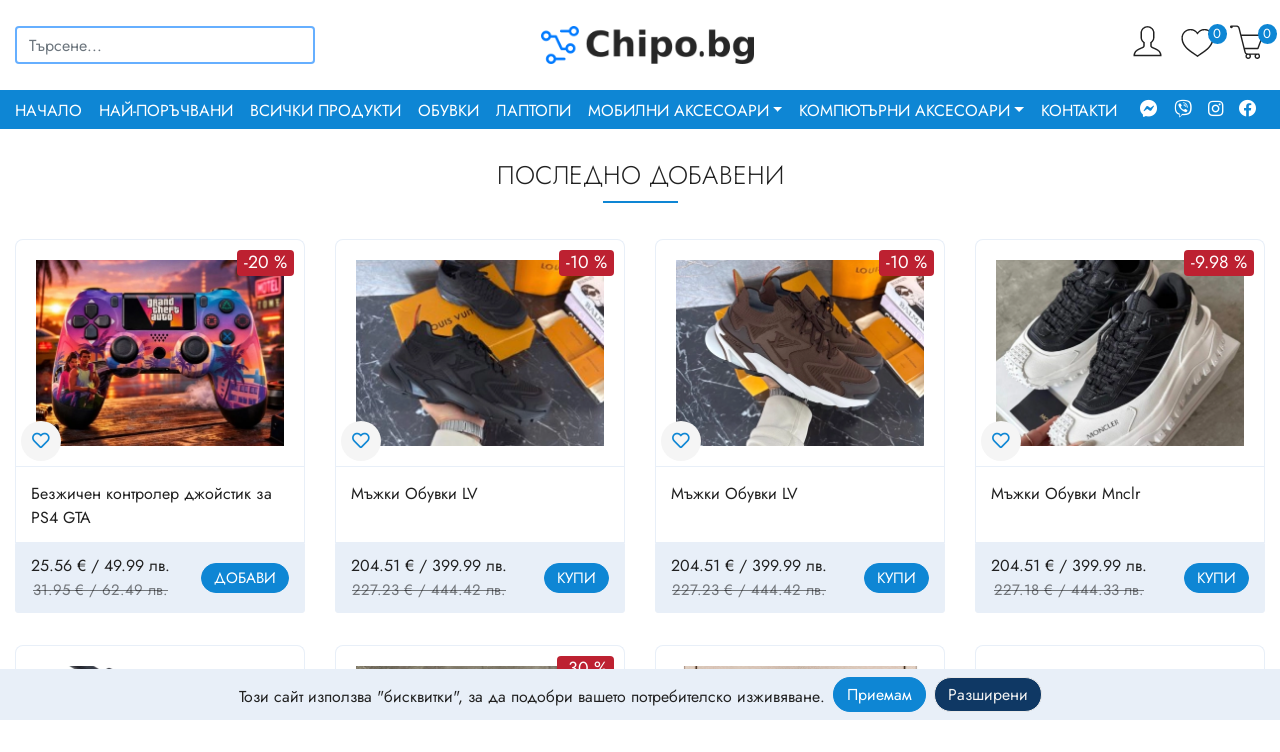

--- FILE ---
content_type: text/html; charset=UTF-8
request_url: https://chipo.bg/products/latest
body_size: 17426
content:
<!doctype html>
<html lang="bg">
<head>
    <title>Последно добавени - Chipo.bg</title>
<meta charset="utf-8">
<meta http-equiv="X-UA-Compatible" content="IE=edge">
<meta name="viewport" content="width=device-width, initial-scale=1, maximum-scale=5">
<meta name="description" content=""/>
<meta name="csrf-token" content="pBvtmzBmoFY2Aiq6REGD51NZqsDgPOEvZbuAa2de">
<meta name="geo.position" content="43.2173442;27.8909728,18">
<meta name="geo.placename" content="Sofia, Bulgaria">
<meta name="geo.region" content="Sofia, Bulgaria">
<meta name="google-site-verification" content="N27rBTSQYGqdOFepYVgLVn7bYTs3Gjn4AQjV4x_W1pw"/>
<meta name="twitter:card" content="summary_large_image">
<meta name="twitter:site" content="@publisher_handle">
<meta name="twitter:title" content="Последно добавени - Chipo.bg">
<meta name="twitter:description" content="">
<meta name="twitter:creator" content="@author_handle">
<meta name="twitter:image:src" content="https://chipo.bg/uploads/settings/1/160-1636455077_logo.png">
<meta itemprop="name" content="Последно добавени - Chipo.bg">
<meta itemprop="description" content="">
<meta itemprop="image" content="https://chipo.bg/uploads/settings/1/160-1636455077_logo.png">
<meta property="og:title" content="Последно добавени - Chipo.bg"/>
<meta property="og:type"
      content="article"/>
<meta property="og:url" content="https://chipo.bg/products/latest"/>
    <meta property="og:image" content="https://chipo.bg/uploads/settings/1/160-1636455077_logo.png"/>
<meta property="og:image:width" content="450"/>
<meta property="og:image:height" content="450"/>
<meta property="og:locale" content="bg_BG"/>
<meta property="product:locale" content="bg_BG"/>

<meta property="og:description" content=""/>
<meta property="og:site_title" content="Chipo.bg"/>
    <script type="application/ld+json">
        {"@context":"https:\/\/schema.org","@type":"Article","mainEntityOfPage":{"@type":"WebPage","@id":"https:\/\/chipo.bg\/products\/latest"},"name":"\u041f\u043e\u0441\u043b\u0435\u0434\u043d\u043e \u0434\u043e\u0431\u0430\u0432\u0435\u043d\u0438","headline":"\u041f\u043e\u0441\u043b\u0435\u0434\u043d\u043e \u0434\u043e\u0431\u0430\u0432\u0435\u043d\u0438","datePublished":null,"dateModified":null,"image":"https:\/\/chipo.bg\/uploads\/settings\/1\/160-1636455077_logo.png","author":{"@type":"Organization","name":"Chipo.bg","url":"https:\/\/chipo.bg"},"publisher":{"@type":"Organization","name":"Chipo.bg","logo":{"@type":"ImageObject","url":"https:\/\/chipo.bg\/uploads\/settings\/1\/160-1636455077_logo.png"}},"articleBody":""}
    </script>

<link href="https://chipo.bg/uploads/settings/1/596-1636455193_fav.png" sizes="32x32" rel="shortcut icon" type="image/x-icon"/>
<link rel="alternate" type="application/rss+xml" title="RSS Feed for Chipo.bg"
      href="https://chipo.bg/rss"/>
    <link rel="canonical" href="https://chipo.bg/products/latest"/>
            <link rel="alternate" href="https://chipo.bg/products/latest?locale=bg"
              hreflang="bg"/>
        <link rel="alternate" href="https://chipo.bg/products/latest" hreflang="x-default"/>

<link rel="preload" as="style" href="//cdnjs.cloudflare.com/ajax/libs/twitter-bootstrap/4.5.3/css/bootstrap.min.css"/>
<link rel="preload" as="style" href="//cdnjs.cloudflare.com/ajax/libs/font-awesome/5.15.1/css/all.min.css"/>


<script src="//cdnjs.cloudflare.com/ajax/libs/jquery/3.5.1/jquery.min.js"  defer></script>
<script src="//cdnjs.cloudflare.com/ajax/libs/popper.js/1.16.1/umd/popper.min.js"  defer></script>
<script src="//cdnjs.cloudflare.com/ajax/libs/twitter-bootstrap/4.5.3/js/bootstrap.min.js"  defer></script>

<link rel="preload" as="style" href="//cdnjs.cloudflare.com/ajax/libs/limonte-sweetalert2/10.12.3/sweetalert2.min.css" />
<script src="//cdnjs.cloudflare.com/ajax/libs/limonte-sweetalert2/10.12.3/sweetalert2.min.js"  defer></script>


<style>
    .afterLoad {
        visibility: hidden;
        opacity: 0;
    }

    .site_loader {
        text-align: center;
    }

    .site_loader > img {
        margin-top: auto;
    }
</style>

<link rel="preload" as="style"
      href="https://chipo.bg/css/store1.css?version=3.4.0.0">
<link rel="preload" as="style"
      href="https://chipo.bg/css/custom_icons.css?version=3.4.0.0">
<link rel="stylesheet"
      href="https://chipo.bg/css/theme.css?version=3.4.0.0">
<style>
    .bg-header .with-badge .badge-wallet {

        left: 21px !important;
        border-radius: 50% !important;
        font-size: 60%;
    }
</style>
</head>
<body class="custom-all">
<div class="site_loader">
    <img src="https://chipo.bg/images/loader.svg" alt="Loading..." title="loader" style="max-width:80px; margin-top: 100px;">
</div>
<main class="wrapper">
    <header class="afterLoad bg-header  sticky-top py-1 py-lg-0">

  <div class="container header-first-row py-lg-4">

    <div class="row no-gutters align-items-center">
      <div class="col-auto d-flex d-lg-none header-col-menu-icon">
                  <i class="icon icon-menu icon-relative navbar-toggler mr-1" type="button" data-toggle="collapse"
             data-target="#navbarCollapse"
             aria-controls="navbarCollapse" aria-expanded="false" aria-label="Toggle navigation"></i>
                          <i class="icon icon-zoom mr-1" onclick="showHideSearch()" role="button" aria-label="Search"></i>
              </div>
      <div class="col-lg-8 col">
        <div
          class="row align-items-center">
            <div class="col search" id="fast-search">
              
              <input type="text"
                     class="form-control fast_search"
                     name="fast-search" placeholder="Търсене..." style="width: 300px">
              <span class="fas fa-window-close closeSearch d-lg-none" role="button" onclick="showHideSearch()"></span>
              
            </div>

          <div class="col logo-col">
            <a href="https://chipo.bg/">
              <img src="https://chipo.bg/uploads/settings/1/160-1636455077_logo.png" alt="Chipo.bg"
                   class="logo d-none d-lg-block m-auto"
                   title="Chipo.bg" height="43" width="200" loading="lazy">
              <img src="https://chipo.bg/uploads/settings/1/289-1636455193_logo.png" alt="Chipo.bg"
                   class="logo d-lg-none d-block m-auto"
                   title="Chipo.bg" loading=lazy
                   height="30" width="140">
            </a>
          </div>
        </div>
      </div>
      <div class="col-auto col-lg menu-col">
        <div class="row no-gutters align-items-center header-icons">
                    <div class="col-auto px-0 header-lang-col d-none d-lg-flex  ml-auto">
                      </div>
          <div class="col-auto pl-lg-0 ">
                        <div class="row no-gutters align-items-center">
                              <div class="col d-none d-lg-flex header-user-col">
                  <div class="dropdown">
                    <a class="with-badge" type="button" id="userDrop" data-toggle="dropdown" aria-haspopup="true"
                       aria-expanded="false">
                      <i class="icon icon-user"></i>
                                          </a>
                    <div class="dropdown-menu  user-dropdown" aria-labelledby="userDrop" >
                                              <a class="dropdown-item" href="https://chipo.bg/auth/login">
                          <i class="fas fa-user fa-sm fa-fw mr-2 text-gray-400"></i> Вход                        </a>
                        <a class="dropdown-item" href="https://chipo.bg/auth/register">
                          <i class="fas fa-sign-out-alt fa-sm fa-fw mr-2 text-gray-400"></i> Регистрация                        </a>
                                          </div>
                  </div>
                </div>
                                            <div class="col header-favorites-col">
                  <a href="https://chipo.bg/products/favorites" class="with-badge">
                    <i class="icon icon-favorites"></i>
                    <span class="badge badge-primary  rounded-circle"
                          id="nav-favorites">0</span>
                  </a>
                </div>
                <div class="col header-cart-col">
                  <a href="https://chipo.bg/orders/active" class="with-badge">
                    <i class="icon icon-cart"></i>
                    <span
                      class="badge badge-primary  rounded-circle nav-cart-count"> 0</span>
                  </a>
                </div>
                          </div>
          </div>
        </div>
      </div>
    </div>
  </div>
  <nav class="navbar navbar-expand-lg main-menu2 p-0 ">
  <div class="collapse navbar-collapse" id="navbarCollapse">
    <div class="container align-items-center">

      <ul class="navbar-nav col-12 col-lg p-0">
        <li class="nav-item d-lg-none font-weight-bold border-bottom pb-2 pt-1 mb-2">
          <div class="text-capitalize row ">
            <div class="col-auto">
                              <i class="fas fa-user"></i>
                                  <a href="https://chipo.bg/auth/login" rel="nofollow">Вход</a> | <a
                    href="https://chipo.bg/auth/register" rel="nofollow">Регистрация</a>
                                          </div>
          </div>
        </li>
                                
                  
        <!-- TYPE_LINK MENU -->
                      <li
              class="nav-item  menu-id-17">
              <a class="nav-custom-link text-nowrap " href="https://chipo.bg">Начало</a>
            </li>
                  <!-- TYPE_LINK SEARCH -->
          
        <!-- TYPE_LINK SEARCH -->
          
        <!-- TYPE_SELECT MENU -->
          
        <!-- TYPE SELECT MENU SUBCATEGORIES -->
          
           <!-- TYPE_MEGA_PRODUCTS_IMAGE MENU -->
                    
        <!--  TYPE_MEGA_SUB_CATEGORIES_TEXT MENU -->
          
         <!--  todo TYPE_MEGA PRODUCTS ONLY TEXT MENU -->
          
          <!-- MEGA MENU V2 NEW -->
                                                
                  
        <!-- TYPE_LINK MENU -->
                      <li
              class="nav-item  menu-id-57">
              <a class="nav-custom-link text-nowrap " href="https://chipo.bg/products/populars">Най-поръчвани</a>
            </li>
                  <!-- TYPE_LINK SEARCH -->
          
        <!-- TYPE_LINK SEARCH -->
          
        <!-- TYPE_SELECT MENU -->
          
        <!-- TYPE SELECT MENU SUBCATEGORIES -->
          
           <!-- TYPE_MEGA_PRODUCTS_IMAGE MENU -->
                    
        <!--  TYPE_MEGA_SUB_CATEGORIES_TEXT MENU -->
          
         <!--  todo TYPE_MEGA PRODUCTS ONLY TEXT MENU -->
          
          <!-- MEGA MENU V2 NEW -->
                                                
                  
        <!-- TYPE_LINK MENU -->
                      <li
              class="nav-item  menu-id-27">
              <a class="nav-custom-link text-nowrap " href="https://chipo.bg/products/search-products">Всички продукти</a>
            </li>
                  <!-- TYPE_LINK SEARCH -->
          
        <!-- TYPE_LINK SEARCH -->
          
        <!-- TYPE_SELECT MENU -->
          
        <!-- TYPE SELECT MENU SUBCATEGORIES -->
          
           <!-- TYPE_MEGA_PRODUCTS_IMAGE MENU -->
                    
        <!--  TYPE_MEGA_SUB_CATEGORIES_TEXT MENU -->
          
         <!--  todo TYPE_MEGA PRODUCTS ONLY TEXT MENU -->
          
          <!-- MEGA MENU V2 NEW -->
                                      
        <!-- TYPE_LINK MENU -->
                      <li
              class="nav-item  menu-id-62">
              <a class="nav-custom-link text-nowrap " href="https://chipo.bg/maratonki">Обувки</a>
            </li>
                  <!-- TYPE_LINK SEARCH -->
          
        <!-- TYPE_LINK SEARCH -->
          
        <!-- TYPE_SELECT MENU -->
          
        <!-- TYPE SELECT MENU SUBCATEGORIES -->
          
           <!-- TYPE_MEGA_PRODUCTS_IMAGE MENU -->
                    
        <!--  TYPE_MEGA_SUB_CATEGORIES_TEXT MENU -->
          
         <!--  todo TYPE_MEGA PRODUCTS ONLY TEXT MENU -->
          
          <!-- MEGA MENU V2 NEW -->
                                                
                  
        <!-- TYPE_LINK MENU -->
                      <li
              class="nav-item  menu-id-47">
              <a class="nav-custom-link text-nowrap " href="/products/search-products/10001-laptopi">Лаптопи</a>
            </li>
                  <!-- TYPE_LINK SEARCH -->
          
        <!-- TYPE_LINK SEARCH -->
          
        <!-- TYPE_SELECT MENU -->
          
        <!-- TYPE SELECT MENU SUBCATEGORIES -->
          
           <!-- TYPE_MEGA_PRODUCTS_IMAGE MENU -->
                    
        <!--  TYPE_MEGA_SUB_CATEGORIES_TEXT MENU -->
          
         <!--  todo TYPE_MEGA PRODUCTS ONLY TEXT MENU -->
          
          <!-- MEGA MENU V2 NEW -->
                                      
        <!-- TYPE_LINK MENU -->
                  <!-- TYPE_LINK SEARCH -->
          
        <!-- TYPE_LINK SEARCH -->
          
        <!-- TYPE_SELECT MENU -->
          
        <!-- TYPE SELECT MENU SUBCATEGORIES -->
                      <li class="nav-item dropdown ">
             <a href="https://chipo.bg/products/search-products?cid=418" class="nav-custom-link dropdown-toggle text-nowrap"
                role="button"
                data-toggle="dropdown"
                aria-haspopup="true"
                aria-expanded="false"
                id="Мобилни Аксесоари" >
                              Мобилни Аксесоари</a>
              <ul class="dropdown-menu dropdown-menu-select dropdown-menu-select-categories" aria-labelledby="Мобилни Аксесоари">
                <li class="d-lg-none d-block first-li-all-btn">
                  <a class="dropdown-item clear menu-btn-view-all" href="https://chipo.bg/products/search-products?cid=418">
                    <i class="fas fa-long-arrow-alt-right menu_icon-arrow"></i>Виж всички                  </a>
                </li>
                                                  <li class="dropdown-submenu">
                    <a class="dropdown-item  clear dropdown-toggle "
                       href="                       https://chipo.bg/products/search-products/586-drugi
                       "
                       data-toggle="dropdown">
                                            <img src="https://chipo.bg/uploads/categories/586/83-1730059025.webp" loading="lazy" width="20" height="20" class="menu_icon" alt="">
                                            Други</a>
                                        <ul class="dropdown-menu submenu-2 py-4 py-lg-0">
                      <li class="d-lg-none d-block">
                        <a class="dropdown-item clear menu-btn-view-all" href="https://chipo.bg/products/search-products?cid=586">
                          <i class="fas fa-long-arrow-alt-right menu_icon-arrow"></i>Виж всички                        </a>
                      </li>
                                                                    <li class="dropdown-submenu ">
                        <a class="dropdown-item  clear "
                           href="https://chipo.bg/products/search-products/857-avto-aksesoari"
                           data-toggle="">
                                                    <img src="https://chipo.bg/uploads/categories/857/926-1730057545.webp" loading="lazy" width="20" height="20" class="menu_icon" alt="">
                                                    Авто аксесоари</a>

                                                </li>
                                                                      <li class="dropdown-submenu ">
                        <a class="dropdown-item  clear dropdown-toggle"
                           href="https://chipo.bg/products/search-products/816-smart-produkti"
                           data-toggle="dropdown">
                                                    <img src="https://chipo.bg/uploads/categories/816/355-1730057281.webp" loading="lazy" width="20" height="20" class="menu_icon" alt="">
                                                    Smart home</a>

                                                      <ul class="dropdown-menu submenu-3 py-4 py-lg-0">
                              <li class="d-lg-none d-block">
                                <a class="dropdown-item clear menu-btn-view-all" href="https://chipo.bg/products/search-products?cid=816">
                                  <i class="fas fa-long-arrow-alt-right menu_icon-arrow"></i>Виж всички                                </a>
                              </li>
                                                          <li>
                                <a class="dropdown-item clear" href="https://chipo.bg/products/search-products/818-prevklyuchvateli">
                                                                    Превключватели</a>

                              </li>
                                                           <li>
                                <a class="dropdown-item clear" href="https://chipo.bg/products/search-products/817-senzori">
                                                                    Сензори</a>

                              </li>
                                                           <li>
                                <a class="dropdown-item clear" href="https://chipo.bg/products/search-products/819-kameri">
                                                                    Камери</a>

                              </li>
                                                           <li>
                                <a class="dropdown-item clear" href="https://chipo.bg/products/search-products/821-prahosmukachki">
                                                                    Прахосмукачки</a>

                              </li>
                                                           <li>
                                <a class="dropdown-item clear" href="https://chipo.bg/products/search-products/822-drugi">
                                                                    Други</a>

                              </li>
                                                           <li>
                                <a class="dropdown-item clear" href="https://chipo.bg/products/search-products/820-alarmeni-sistemi">
                                                                    Алармени системи</a>

                              </li>
                                                     </ul>
                                                </li>
                                                                      <li class="dropdown-submenu ">
                        <a class="dropdown-item  clear "
                           href="https://chipo.bg/products/search-products/610-slushalki"
                           data-toggle="">
                                                    <img src="https://chipo.bg/uploads/categories/610/636-1730057649.webp" loading="lazy" width="20" height="20" class="menu_icon" alt="">
                                                    Слушалки</a>

                                                </li>
                                                                      <li class="dropdown-submenu ">
                        <a class="dropdown-item  clear "
                           href="https://chipo.bg/products/search-products/497-selfi-stikove"
                           data-toggle="">
                                                    <img src="https://chipo.bg/uploads/categories/497/174-1730057716.webp" loading="lazy" width="20" height="20" class="menu_icon" alt="">
                                                    Селфи стикове</a>

                                                </li>
                                                                      <li class="dropdown-submenu ">
                        <a class="dropdown-item  clear "
                           href="https://chipo.bg/products/search-products/591-smart-chasovnitsi"
                           data-toggle="">
                                                    <img src="https://chipo.bg/uploads/categories/591/847-1730058001.webp" loading="lazy" width="20" height="20" class="menu_icon" alt="">
                                                    Смарт часовници</a>

                                                </li>
                                                                      <li class="dropdown-submenu ">
                        <a class="dropdown-item  clear "
                           href="https://chipo.bg/products/search-products/487-instrumenti"
                           data-toggle="">
                                                    <img src="https://chipo.bg/uploads/categories/487/515-1730057915.webp" loading="lazy" width="20" height="20" class="menu_icon" alt="">
                                                    Инструменти</a>

                                                </li>
                                                                      <li class="dropdown-submenu ">
                        <a class="dropdown-item  clear "
                           href="https://chipo.bg/products/search-products/611-tonkoloni"
                           data-toggle="">
                                                    <img src="https://chipo.bg/uploads/categories/611/23-1730057806.webp" loading="lazy" width="20" height="20" class="menu_icon" alt="">
                                                    Тонколони</a>

                                                </li>
                                                                      <li class="dropdown-submenu ">
                        <a class="dropdown-item  clear "
                           href="https://chipo.bg/products/search-products/575-baterii"
                           data-toggle="">
                                                    <img src="https://chipo.bg/uploads/categories/575/878-1730058399.webp" loading="lazy" width="20" height="20" class="menu_icon" alt="">
                                                    Батерии</a>

                                                </li>
                                                                      <li class="dropdown-submenu ">
                        <a class="dropdown-item  clear "
                           href="https://chipo.bg/products/search-products/741-osvetlenie"
                           data-toggle="">
                                                    <img src="https://chipo.bg/uploads/categories/741/994-1730058535.webp" loading="lazy" width="20" height="20" class="menu_icon" alt="">
                                                    Осветление</a>

                                                </li>
                                                                      <li class="dropdown-submenu ">
                        <a class="dropdown-item  clear "
                           href="https://chipo.bg/products/search-products/482-stoyki"
                           data-toggle="">
                                                    <img src="https://chipo.bg/uploads/categories/482/142-1730058642.webp" loading="lazy" width="20" height="20" class="menu_icon" alt="">
                                                    Стойки</a>

                                                </li>
                                                                      <li class="dropdown-submenu ">
                        <a class="dropdown-item  clear "
                           href="https://chipo.bg/products/search-products/503-vr-ochila"
                           data-toggle="">
                                                    <img src="https://chipo.bg/uploads/categories/503/782-1730058773.webp" loading="lazy" width="20" height="20" class="menu_icon" alt="">
                                                    VR очила</a>

                                                </li>
                                          </ul>
                                       </li>

                                                    <li class="dropdown-submenu">
                    <a class="dropdown-item  clear dropdown-toggle "
                       href="                       https://chipo.bg/products/search-products/340-protektori
                       "
                       data-toggle="dropdown">
                                            <img src="https://chipo.bg/uploads/categories/340/464-1730059555.webp" loading="lazy" width="20" height="20" class="menu_icon" alt="">
                                            Протектори</a>
                                        <ul class="dropdown-menu submenu-2 py-4 py-lg-0">
                      <li class="d-lg-none d-block">
                        <a class="dropdown-item clear menu-btn-view-all" href="https://chipo.bg/products/search-products?cid=340">
                          <i class="fas fa-long-arrow-alt-right menu_icon-arrow"></i>Виж всички                        </a>
                      </li>
                                                                    <li class="dropdown-submenu ">
                        <a class="dropdown-item  clear "
                           href="https://chipo.bg/products/search-products/887-hidrogel"
                           data-toggle="">
                                                    Хидрогел</a>

                                                </li>
                                                                      <li class="dropdown-submenu ">
                        <a class="dropdown-item  clear "
                           href="https://chipo.bg/products/search-products/532-universalni"
                           data-toggle="">
                                                    Универсални</a>

                                                </li>
                                                                      <li class="dropdown-submenu ">
                        <a class="dropdown-item  clear "
                           href="https://chipo.bg/products/search-products/434-huawei"
                           data-toggle="">
                                                    Huawei</a>

                                                </li>
                                                                      <li class="dropdown-submenu ">
                        <a class="dropdown-item  clear "
                           href="https://chipo.bg/products/search-products/435-htc"
                           data-toggle="">
                                                    HTC</a>

                                                </li>
                                                                      <li class="dropdown-submenu ">
                        <a class="dropdown-item  clear "
                           href="https://chipo.bg/products/search-products/431-samsung"
                           data-toggle="">
                                                    Samsung</a>

                                                </li>
                                                                      <li class="dropdown-submenu ">
                        <a class="dropdown-item  clear "
                           href="https://chipo.bg/products/search-products/508-za-tablet"
                           data-toggle="">
                                                    За таблет</a>

                                                </li>
                                                                      <li class="dropdown-submenu ">
                        <a class="dropdown-item  clear "
                           href="https://chipo.bg/products/search-products/436-lenovo"
                           data-toggle="">
                                                    Lenovo</a>

                                                </li>
                                                                      <li class="dropdown-submenu ">
                        <a class="dropdown-item  clear "
                           href="https://chipo.bg/products/search-products/433-lg"
                           data-toggle="">
                                                    LG</a>

                                                </li>
                                                                      <li class="dropdown-submenu ">
                        <a class="dropdown-item  clear "
                           href="https://chipo.bg/products/search-products/601-xiaomi"
                           data-toggle="">
                                                    Xiaomi</a>

                                                </li>
                                                                      <li class="dropdown-submenu ">
                        <a class="dropdown-item  clear "
                           href="https://chipo.bg/products/search-products/437-sony"
                           data-toggle="">
                                                    Sony</a>

                                                </li>
                                                                      <li class="dropdown-submenu ">
                        <a class="dropdown-item  clear "
                           href="https://chipo.bg/products/search-products/602-nokia"
                           data-toggle="">
                                                    Nokia</a>

                                                </li>
                                                                      <li class="dropdown-submenu ">
                        <a class="dropdown-item  clear "
                           href="https://chipo.bg/products/search-products/432-apple"
                           data-toggle="">
                                                    Apple</a>

                                                </li>
                                          </ul>
                                       </li>

                                                    <li class="dropdown-submenu">
                    <a class="dropdown-item  clear  "
                       href="                       https://chipo.bg/products/search-products/636-promo-paketi
                       "
                       data-toggle="">
                                            <img src="https://chipo.bg/uploads/categories/636/394-1730059661.webp" loading="lazy" width="20" height="20" class="menu_icon" alt="">
                                            Промо пакети</a>
                                      </li>

                                                    <li class="dropdown-submenu">
                    <a class="dropdown-item  clear dropdown-toggle "
                       href="                       https://chipo.bg/products/search-products/452-kalafi
                       "
                       data-toggle="dropdown">
                                            <img src="https://chipo.bg/uploads/categories/452/860-1730059758.webp" loading="lazy" width="20" height="20" class="menu_icon" alt="">
                                            Калъфи</a>
                                        <ul class="dropdown-menu submenu-2 py-4 py-lg-0">
                      <li class="d-lg-none d-block">
                        <a class="dropdown-item clear menu-btn-view-all" href="https://chipo.bg/products/search-products?cid=452">
                          <i class="fas fa-long-arrow-alt-right menu_icon-arrow"></i>Виж всички                        </a>
                      </li>
                                                                    <li class="dropdown-submenu ">
                        <a class="dropdown-item  clear "
                           href="https://chipo.bg/products/search-products/545-vodoustoychivi"
                           data-toggle="">
                                                    Водоустойчиви</a>

                                                </li>
                                                                      <li class="dropdown-submenu ">
                        <a class="dropdown-item  clear "
                           href="https://chipo.bg/products/search-products/212-universalni"
                           data-toggle="">
                                                    Универсални</a>

                                                </li>
                                                                      <li class="dropdown-submenu ">
                        <a class="dropdown-item  clear "
                           href="https://chipo.bg/products/search-products/583-samsung"
                           data-toggle="">
                                                    Samsung</a>

                                                </li>
                                                                      <li class="dropdown-submenu ">
                        <a class="dropdown-item  clear "
                           href="https://chipo.bg/products/search-products/644-huawei"
                           data-toggle="">
                                                    Huawei</a>

                                                </li>
                                                                      <li class="dropdown-submenu ">
                        <a class="dropdown-item  clear "
                           href="https://chipo.bg/products/search-products/584-apple"
                           data-toggle="">
                                                    Apple</a>

                                                </li>
                                          </ul>
                                       </li>

                                                    <li class="dropdown-submenu">
                    <a class="dropdown-item  clear dropdown-toggle "
                       href="                       https://chipo.bg/products/search-products/428-kabeli
                       "
                       data-toggle="dropdown">
                                            <img src="https://chipo.bg/uploads/categories/428/442-1730059856.webp" loading="lazy" width="20" height="20" class="menu_icon" alt="">
                                            Кабели</a>
                                        <ul class="dropdown-menu submenu-2 py-4 py-lg-0">
                      <li class="d-lg-none d-block">
                        <a class="dropdown-item clear menu-btn-view-all" href="https://chipo.bg/products/search-products?cid=428">
                          <i class="fas fa-long-arrow-alt-right menu_icon-arrow"></i>Виж всички                        </a>
                      </li>
                                                                    <li class="dropdown-submenu ">
                        <a class="dropdown-item  clear "
                           href="https://chipo.bg/products/search-products/446-prehodnitsi"
                           data-toggle="">
                                                    Преходници</a>

                                                </li>
                                                                      <li class="dropdown-submenu ">
                        <a class="dropdown-item  clear "
                           href="https://chipo.bg/products/search-products/444-mini-usb"
                           data-toggle="">
                                                    Mini USB</a>

                                                </li>
                                                                      <li class="dropdown-submenu ">
                        <a class="dropdown-item  clear "
                           href="https://chipo.bg/products/search-products/447-kombinirani"
                           data-toggle="">
                                                    Комбинирани</a>

                                                </li>
                                                                      <li class="dropdown-submenu ">
                        <a class="dropdown-item  clear "
                           href="https://chipo.bg/products/search-products/442-iphone"
                           data-toggle="">
                                                    iPhone</a>

                                                </li>
                                                                      <li class="dropdown-submenu ">
                        <a class="dropdown-item  clear "
                           href="https://chipo.bg/products/search-products/443-micro-usb"
                           data-toggle="">
                                                    Micro USB</a>

                                                </li>
                                                                      <li class="dropdown-submenu ">
                        <a class="dropdown-item  clear "
                           href="https://chipo.bg/products/search-products/445-type-c"
                           data-toggle="">
                                                    Type-C</a>

                                                </li>
                                          </ul>
                                       </li>

                                                    <li class="dropdown-submenu">
                    <a class="dropdown-item  clear dropdown-toggle "
                       href="                       https://chipo.bg/products/search-products/429-zaryadni
                       "
                       data-toggle="dropdown">
                                            <img src="https://chipo.bg/uploads/categories/429/288-1730059921.webp" loading="lazy" width="20" height="20" class="menu_icon" alt="">
                                            Зарядни</a>
                                        <ul class="dropdown-menu submenu-2 py-4 py-lg-0">
                      <li class="d-lg-none d-block">
                        <a class="dropdown-item clear menu-btn-view-all" href="https://chipo.bg/products/search-products?cid=429">
                          <i class="fas fa-long-arrow-alt-right menu_icon-arrow"></i>Виж всички                        </a>
                      </li>
                                                                    <li class="dropdown-submenu ">
                        <a class="dropdown-item  clear "
                           href="https://chipo.bg/products/search-products/451-drugi"
                           data-toggle="">
                                                    Други</a>

                                                </li>
                                                                      <li class="dropdown-submenu ">
                        <a class="dropdown-item  clear "
                           href="https://chipo.bg/products/search-products/742-bezzhichni"
                           data-toggle="">
                                                    Безжични</a>

                                                </li>
                                                                      <li class="dropdown-submenu ">
                        <a class="dropdown-item  clear "
                           href="https://chipo.bg/products/search-products/450-universalni"
                           data-toggle="">
                                                    Универсални</a>

                                                </li>
                                                                      <li class="dropdown-submenu ">
                        <a class="dropdown-item  clear "
                           href="https://chipo.bg/products/search-products/574-type-c-12-220"
                           data-toggle="">
                                                    Type-C 12/220</a>

                                                </li>
                                                                      <li class="dropdown-submenu ">
                        <a class="dropdown-item  clear "
                           href="https://chipo.bg/products/search-products/582-12-24v"
                           data-toggle="">
                                                    12 / 24V</a>

                                                </li>
                                                                      <li class="dropdown-submenu ">
                        <a class="dropdown-item  clear "
                           href="https://chipo.bg/products/search-products/448-micro-usb-12-220"
                           data-toggle="">
                                                    Micro USB 12/220</a>

                                                </li>
                                                                      <li class="dropdown-submenu ">
                        <a class="dropdown-item  clear "
                           href="https://chipo.bg/products/search-products/449-apple-12-220"
                           data-toggle="">
                                                    Apple 12/220</a>

                                                </li>
                                                                      <li class="dropdown-submenu ">
                        <a class="dropdown-item  clear "
                           href="https://chipo.bg/products/search-products/581-220v"
                           data-toggle="">
                                                    220V</a>

                                                </li>
                                          </ul>
                                       </li>

                              </ul>
            </li>
          
           <!-- TYPE_MEGA_PRODUCTS_IMAGE MENU -->
                    
        <!--  TYPE_MEGA_SUB_CATEGORIES_TEXT MENU -->
          
         <!--  todo TYPE_MEGA PRODUCTS ONLY TEXT MENU -->
          
          <!-- MEGA MENU V2 NEW -->
                                      
        <!-- TYPE_LINK MENU -->
                  <!-- TYPE_LINK SEARCH -->
          
        <!-- TYPE_LINK SEARCH -->
          
        <!-- TYPE_SELECT MENU -->
          
        <!-- TYPE SELECT MENU SUBCATEGORIES -->
                      <li class="nav-item dropdown ">
             <a href="https://chipo.bg/products/search-products?cid=245" class="nav-custom-link dropdown-toggle text-nowrap"
                role="button"
                data-toggle="dropdown"
                aria-haspopup="true"
                aria-expanded="false"
                id="Компютърни Аксесоари" >
                              Компютърни Аксесоари</a>
              <ul class="dropdown-menu dropdown-menu-select dropdown-menu-select-categories" aria-labelledby="Компютърни Аксесоари">
                <li class="d-lg-none d-block first-li-all-btn">
                  <a class="dropdown-item clear menu-btn-view-all" href="https://chipo.bg/products/search-products?cid=245">
                    <i class="fas fa-long-arrow-alt-right menu_icon-arrow"></i>Виж всички                  </a>
                </li>
                                                  <li class="dropdown-submenu">
                    <a class="dropdown-item  clear dropdown-toggle "
                       href="                       https://chipo.bg/products/search-products?cid=486
                       "
                       data-toggle="dropdown">
                                            <img src="https://chipo.bg/uploads/categories/486/497-1730060119.webp" loading="lazy" width="20" height="20" class="menu_icon" alt="">
                                            Разни</a>
                                        <ul class="dropdown-menu submenu-2 py-4 py-lg-0">
                      <li class="d-lg-none d-block">
                        <a class="dropdown-item clear menu-btn-view-all" href="https://chipo.bg/products/search-products?cid=486">
                          <i class="fas fa-long-arrow-alt-right menu_icon-arrow"></i>Виж всички                        </a>
                      </li>
                                                                    <li class="dropdown-submenu ">
                        <a class="dropdown-item  clear "
                           href="https://chipo.bg/products/search-products?cid=884"
                           data-toggle="">
                                                    LCD дъски</a>

                                                </li>
                                                                      <li class="dropdown-submenu ">
                        <a class="dropdown-item  clear "
                           href="https://chipo.bg/products/search-products?cid=883"
                           data-toggle="">
                                                    Дистанционни</a>

                                                </li>
                                                                      <li class="dropdown-submenu ">
                        <a class="dropdown-item  clear "
                           href="https://chipo.bg/products/search-products?cid=862"
                           data-toggle="">
                                                    Арома дифузери</a>

                                                </li>
                                                                      <li class="dropdown-submenu ">
                        <a class="dropdown-item  clear "
                           href="https://chipo.bg/products/search-products?cid=787"
                           data-toggle="">
                                                    Игрови конзоли</a>

                                                </li>
                                                                      <li class="dropdown-submenu ">
                        <a class="dropdown-item  clear "
                           href="https://chipo.bg/products/search-products?cid=504"
                           data-toggle="">
                                                    Видеорегистратори</a>

                                                </li>
                                                                      <li class="dropdown-submenu ">
                        <a class="dropdown-item  clear "
                           href="https://chipo.bg/products/search-products?cid=506"
                           data-toggle="">
                                                    Стелажи</a>

                                                </li>
                                                                      <li class="dropdown-submenu ">
                        <a class="dropdown-item  clear "
                           href="https://chipo.bg/products/search-products?cid=594"
                           data-toggle="">
                                                    Аксесоари</a>

                                                </li>
                                                                      <li class="dropdown-submenu ">
                        <a class="dropdown-item  clear "
                           href="https://chipo.bg/products/search-products?cid=328"
                           data-toggle="">
                                                    Почистване на LCD</a>

                                                </li>
                                                                      <li class="dropdown-submenu ">
                        <a class="dropdown-item  clear "
                           href="https://chipo.bg/products/search-products?cid=502"
                           data-toggle="">
                                                    Екшън камери</a>

                                                </li>
                                                                      <li class="dropdown-submenu ">
                        <a class="dropdown-item  clear "
                           href="https://chipo.bg/products/search-products?cid=78"
                           data-toggle="">
                                                    MP3 Плеъри</a>

                                                </li>
                                                                      <li class="dropdown-submenu ">
                        <a class="dropdown-item  clear "
                           href="https://chipo.bg/products/search-products?cid=103"
                           data-toggle="">
                                                    FM Трансмитери</a>

                                                </li>
                                                                      <li class="dropdown-submenu ">
                        <a class="dropdown-item  clear "
                           href="https://chipo.bg/products/search-products?cid=501"
                           data-toggle="">
                                                    Разклонители и преходници 220V</a>

                                                </li>
                                                                      <li class="dropdown-submenu ">
                        <a class="dropdown-item  clear "
                           href="https://chipo.bg/products/search-products?cid=510"
                           data-toggle="">
                                                    Батерии</a>

                                                </li>
                                                                      <li class="dropdown-submenu ">
                        <a class="dropdown-item  clear "
                           href="https://chipo.bg/products/search-products?cid=593"
                           data-toggle="">
                                                    Печат</a>

                                                </li>
                                          </ul>
                                       </li>

                                                    <li class="dropdown-submenu">
                    <a class="dropdown-item  clear dropdown-toggle "
                       href="                       https://chipo.bg/products/search-products?cid=178
                       "
                       data-toggle="dropdown">
                                            <img src="https://chipo.bg/uploads/categories/178/370-1730060187.webp" loading="lazy" width="20" height="20" class="menu_icon" alt="">
                                            Компоненти и мрежи</a>
                                        <ul class="dropdown-menu submenu-2 py-4 py-lg-0">
                      <li class="d-lg-none d-block">
                        <a class="dropdown-item clear menu-btn-view-all" href="https://chipo.bg/products/search-products?cid=178">
                          <i class="fas fa-long-arrow-alt-right menu_icon-arrow"></i>Виж всички                        </a>
                      </li>
                                                                    <li class="dropdown-submenu ">
                        <a class="dropdown-item  clear "
                           href="https://chipo.bg/products/search-products?cid=786"
                           data-toggle="">
                                                    Безжични рутери</a>

                                                </li>
                                                                      <li class="dropdown-submenu ">
                        <a class="dropdown-item  clear "
                           href="https://chipo.bg/products/search-products?cid=364"
                           data-toggle="">
                                                    Рутери / Суичове</a>

                                                </li>
                                                                      <li class="dropdown-submenu ">
                        <a class="dropdown-item  clear "
                           href="https://chipo.bg/products/search-products?cid=365"
                           data-toggle="">
                                                    Пач Панели</a>

                                                </li>
                                                                      <li class="dropdown-submenu ">
                        <a class="dropdown-item  clear "
                           href="https://chipo.bg/products/search-products?cid=331"
                           data-toggle="">
                                                    Диагностични Карти</a>

                                                </li>
                                                                      <li class="dropdown-submenu ">
                        <a class="dropdown-item  clear "
                           href="https://chipo.bg/products/search-products?cid=376"
                           data-toggle="">
                                                    IDE/ SATA/ PCI преходници</a>

                                                </li>
                                                                      <li class="dropdown-submenu ">
                        <a class="dropdown-item  clear "
                           href="https://chipo.bg/products/search-products?cid=377"
                           data-toggle="">
                                                    DVD / Floppy</a>

                                                </li>
                                                                      <li class="dropdown-submenu ">
                        <a class="dropdown-item  clear "
                           href="https://chipo.bg/products/search-products?cid=425"
                           data-toggle="">
                                                    Мрежови Карти</a>

                                                </li>
                                                                      <li class="dropdown-submenu ">
                        <a class="dropdown-item  clear "
                           href="https://chipo.bg/products/search-products?cid=426"
                           data-toggle="">
                                                    Звукови карти</a>

                                                </li>
                                                                      <li class="dropdown-submenu ">
                        <a class="dropdown-item  clear "
                           href="https://chipo.bg/products/search-products?cid=427"
                           data-toggle="">
                                                    PCI/ PCMCA Карти</a>

                                                </li>
                                          </ul>
                                       </li>

                                                    <li class="dropdown-submenu">
                    <a class="dropdown-item  clear dropdown-toggle "
                       href="                       https://chipo.bg/products/search-products?cid=325
                       "
                       data-toggle="dropdown">
                                            <img src="https://chipo.bg/uploads/categories/325/819-1730060304.webp" loading="lazy" width="20" height="20" class="menu_icon" alt="">
                                            Компютърна Периферия</a>
                                        <ul class="dropdown-menu submenu-2 py-4 py-lg-0">
                      <li class="d-lg-none d-block">
                        <a class="dropdown-item clear menu-btn-view-all" href="https://chipo.bg/products/search-products?cid=325">
                          <i class="fas fa-long-arrow-alt-right menu_icon-arrow"></i>Виж всички                        </a>
                      </li>
                                                                    <li class="dropdown-submenu ">
                        <a class="dropdown-item  clear "
                           href="https://chipo.bg/products/search-products?cid=123"
                           data-toggle="">
                                                    Чанти</a>

                                                </li>
                                                                      <li class="dropdown-submenu ">
                        <a class="dropdown-item  clear "
                           href="https://chipo.bg/products/search-products?cid=423"
                           data-toggle="">
                                                    Кутии за HDD</a>

                                                </li>
                                                                      <li class="dropdown-submenu ">
                        <a class="dropdown-item  clear "
                           href="https://chipo.bg/products/search-products?cid=68"
                           data-toggle="">
                                                    Четци за Карти</a>

                                                </li>
                                                                      <li class="dropdown-submenu ">
                        <a class="dropdown-item  clear "
                           href="https://chipo.bg/products/search-products?cid=70"
                           data-toggle="">
                                                    Bluetooth</a>

                                                </li>
                                                                      <li class="dropdown-submenu ">
                        <a class="dropdown-item  clear "
                           href="https://chipo.bg/products/search-products?cid=558"
                           data-toggle="">
                                                    Памети</a>

                                                </li>
                                                                      <li class="dropdown-submenu ">
                        <a class="dropdown-item  clear "
                           href="https://chipo.bg/products/search-products?cid=69"
                           data-toggle="">
                                                    USB Hub</a>

                                                </li>
                                                                      <li class="dropdown-submenu ">
                        <a class="dropdown-item  clear "
                           href="https://chipo.bg/products/search-products?cid=71"
                           data-toggle="">
                                                    Джойстици</a>

                                                </li>
                                                                      <li class="dropdown-submenu ">
                        <a class="dropdown-item  clear "
                           href="https://chipo.bg/products/search-products?cid=73"
                           data-toggle="">
                                                    Микрофони</a>

                                                </li>
                                                                      <li class="dropdown-submenu ">
                        <a class="dropdown-item  clear "
                           href="https://chipo.bg/products/search-products?cid=128"
                           data-toggle="">
                                                    Уеб Камери</a>

                                                </li>
                                                                      <li class="dropdown-submenu ">
                        <a class="dropdown-item  clear "
                           href="https://chipo.bg/products/search-products?cid=97"
                           data-toggle="">
                                                    Подложки</a>

                                                </li>
                                                                      <li class="dropdown-submenu ">
                        <a class="dropdown-item  clear "
                           href="https://chipo.bg/products/search-products?cid=175"
                           data-toggle="">
                                                    Слушалки</a>

                                                </li>
                                                                      <li class="dropdown-submenu ">
                        <a class="dropdown-item  clear "
                           href="https://chipo.bg/products/search-products?cid=176"
                           data-toggle="">
                                                    Тонколони</a>

                                                </li>
                                                                      <li class="dropdown-submenu ">
                        <a class="dropdown-item  clear "
                           href="https://chipo.bg/products/search-products?cid=129"
                           data-toggle="">
                                                    Клавиатури</a>

                                                </li>
                                                                      <li class="dropdown-submenu ">
                        <a class="dropdown-item  clear "
                           href="https://chipo.bg/products/search-products?cid=174"
                           data-toggle="">
                                                    Мишки</a>

                                                </li>
                                          </ul>
                                       </li>

                                                    <li class="dropdown-submenu">
                    <a class="dropdown-item  clear dropdown-toggle "
                       href="                       https://chipo.bg/products/search-products?cid=336
                       "
                       data-toggle="dropdown">
                                            <img src="https://chipo.bg/uploads/categories/336/700-1730060373.webp" loading="lazy" width="20" height="20" class="menu_icon" alt="">
                                            Охладители / Вентилатори</a>
                                        <ul class="dropdown-menu submenu-2 py-4 py-lg-0">
                      <li class="d-lg-none d-block">
                        <a class="dropdown-item clear menu-btn-view-all" href="https://chipo.bg/products/search-products?cid=336">
                          <i class="fas fa-long-arrow-alt-right menu_icon-arrow"></i>Виж всички                        </a>
                      </li>
                                                                    <li class="dropdown-submenu ">
                        <a class="dropdown-item  clear "
                           href="https://chipo.bg/products/search-products?cid=356"
                           data-toggle="">
                                                    Вентилатори</a>

                                                </li>
                                                                      <li class="dropdown-submenu ">
                        <a class="dropdown-item  clear "
                           href="https://chipo.bg/products/search-products?cid=359"
                           data-toggle="">
                                                    Термо Пасти</a>

                                                </li>
                                                                      <li class="dropdown-submenu ">
                        <a class="dropdown-item  clear "
                           href="https://chipo.bg/products/search-products?cid=362"
                           data-toggle="">
                                                    Други</a>

                                                </li>
                                                                      <li class="dropdown-submenu ">
                        <a class="dropdown-item  clear "
                           href="https://chipo.bg/products/search-products?cid=85"
                           data-toggle="">
                                                    За Лаптоп</a>

                                                </li>
                                                                      <li class="dropdown-submenu ">
                        <a class="dropdown-item  clear "
                           href="https://chipo.bg/products/search-products?cid=327"
                           data-toggle="">
                                                    За процесор</a>

                                                </li>
                                                                      <li class="dropdown-submenu ">
                        <a class="dropdown-item  clear "
                           href="https://chipo.bg/products/search-products?cid=355"
                           data-toggle="">
                                                    За Видео Карта</a>

                                                </li>
                                          </ul>
                                       </li>

                                                    <li class="dropdown-submenu">
                    <a class="dropdown-item  clear dropdown-toggle "
                       href="                       https://chipo.bg/products/search-products?cid=75
                       "
                       data-toggle="dropdown">
                                            <img src="https://chipo.bg/uploads/categories/75/216-1730060503.webp" loading="lazy" width="20" height="20" class="menu_icon" alt="">
                                            Букси / Преходници</a>
                                        <ul class="dropdown-menu submenu-2 py-4 py-lg-0">
                      <li class="d-lg-none d-block">
                        <a class="dropdown-item clear menu-btn-view-all" href="https://chipo.bg/products/search-products?cid=75">
                          <i class="fas fa-long-arrow-alt-right menu_icon-arrow"></i>Виж всички                        </a>
                      </li>
                                                                    <li class="dropdown-submenu ">
                        <a class="dropdown-item  clear "
                           href="https://chipo.bg/products/search-products?cid=330"
                           data-toggle="">
                                                    HDMI Суичове / Сплитери / Удължители</a>

                                                </li>
                                                                      <li class="dropdown-submenu ">
                        <a class="dropdown-item  clear "
                           href="https://chipo.bg/products/search-products?cid=81"
                           data-toggle="">
                                                    Букси</a>

                                                </li>
                                                                      <li class="dropdown-submenu ">
                        <a class="dropdown-item  clear "
                           href="https://chipo.bg/products/search-products?cid=389"
                           data-toggle="">
                                                    Преходници</a>

                                                </li>
                                                                      <li class="dropdown-submenu ">
                        <a class="dropdown-item  clear "
                           href="https://chipo.bg/products/search-products?cid=391"
                           data-toggle="">
                                                    Преобразуватели</a>

                                                </li>
                                          </ul>
                                       </li>

                                                    <li class="dropdown-submenu">
                    <a class="dropdown-item  clear dropdown-toggle "
                       href="                       https://chipo.bg/products/search-products?cid=263
                       "
                       data-toggle="dropdown">
                                            <img src="https://chipo.bg/uploads/categories/263/303-1730060611.webp" loading="lazy" width="20" height="20" class="menu_icon" alt="">
                                            Адаптери за Лаптоп</a>
                                        <ul class="dropdown-menu submenu-2 py-4 py-lg-0">
                      <li class="d-lg-none d-block">
                        <a class="dropdown-item clear menu-btn-view-all" href="https://chipo.bg/products/search-products?cid=263">
                          <i class="fas fa-long-arrow-alt-right menu_icon-arrow"></i>Виж всички                        </a>
                      </li>
                                                                    <li class="dropdown-submenu ">
                        <a class="dropdown-item  clear "
                           href="https://chipo.bg/products/search-products?cid=785"
                           data-toggle="">
                                                    Захр. блокове</a>

                                                </li>
                                                                      <li class="dropdown-submenu ">
                        <a class="dropdown-item  clear "
                           href="https://chipo.bg/products/search-products?cid=254"
                           data-toggle="">
                                                    За Apple</a>

                                                </li>
                                                                      <li class="dropdown-submenu ">
                        <a class="dropdown-item  clear "
                           href="https://chipo.bg/products/search-products?cid=592"
                           data-toggle="">
                                                    Type-C</a>

                                                </li>
                                                                      <li class="dropdown-submenu ">
                        <a class="dropdown-item  clear "
                           href="https://chipo.bg/products/search-products?cid=86"
                           data-toggle="">
                                                    За Toshiba</a>

                                                </li>
                                                                      <li class="dropdown-submenu ">
                        <a class="dropdown-item  clear "
                           href="https://chipo.bg/products/search-products?cid=87"
                           data-toggle="">
                                                    За HP</a>

                                                </li>
                                                                      <li class="dropdown-submenu ">
                        <a class="dropdown-item  clear "
                           href="https://chipo.bg/products/search-products?cid=90"
                           data-toggle="">
                                                    За Sony</a>

                                                </li>
                                                                      <li class="dropdown-submenu ">
                        <a class="dropdown-item  clear "
                           href="https://chipo.bg/products/search-products?cid=93"
                           data-toggle="">
                                                    За Samsung</a>

                                                </li>
                                                                      <li class="dropdown-submenu ">
                        <a class="dropdown-item  clear "
                           href="https://chipo.bg/products/search-products?cid=89"
                           data-toggle="">
                                                    За Dell</a>

                                                </li>
                                                                      <li class="dropdown-submenu ">
                        <a class="dropdown-item  clear "
                           href="https://chipo.bg/products/search-products?cid=91"
                           data-toggle="">
                                                    За IBM/Lenovo</a>

                                                </li>
                                                                      <li class="dropdown-submenu ">
                        <a class="dropdown-item  clear "
                           href="https://chipo.bg/products/search-products?cid=83"
                           data-toggle="">
                                                    5V до 24V</a>

                                                </li>
                                                                      <li class="dropdown-submenu ">
                        <a class="dropdown-item  clear "
                           href="https://chipo.bg/products/search-products?cid=88"
                           data-toggle="">
                                                    За Acer</a>

                                                </li>
                                                                      <li class="dropdown-submenu ">
                        <a class="dropdown-item  clear "
                           href="https://chipo.bg/products/search-products?cid=92"
                           data-toggle="">
                                                    За Asus</a>

                                                </li>
                                          </ul>
                                       </li>

                                                    <li class="dropdown-submenu">
                    <a class="dropdown-item  clear dropdown-toggle "
                       href="                       https://chipo.bg/products/search-products?cid=417
                       "
                       data-toggle="dropdown">
                                            <img src="https://chipo.bg/uploads/categories/417/105-1730060803.webp" loading="lazy" width="20" height="20" class="menu_icon" alt="">
                                            Кабели</a>
                                        <ul class="dropdown-menu submenu-2 py-4 py-lg-0">
                      <li class="d-lg-none d-block">
                        <a class="dropdown-item clear menu-btn-view-all" href="https://chipo.bg/products/search-products?cid=417">
                          <i class="fas fa-long-arrow-alt-right menu_icon-arrow"></i>Виж всички                        </a>
                      </li>
                                                                    <li class="dropdown-submenu ">
                        <a class="dropdown-item  clear "
                           href="https://chipo.bg/products/search-products?cid=109"
                           data-toggle="">
                                                    CCTV</a>

                                                </li>
                                                                      <li class="dropdown-submenu ">
                        <a class="dropdown-item  clear "
                           href="https://chipo.bg/products/search-products?cid=116"
                           data-toggle="">
                                                    Захранващи</a>

                                                </li>
                                                                      <li class="dropdown-submenu ">
                        <a class="dropdown-item  clear "
                           href="https://chipo.bg/products/search-products?cid=315"
                           data-toggle="">
                                                    DC Букси</a>

                                                </li>
                                                                      <li class="dropdown-submenu ">
                        <a class="dropdown-item  clear "
                           href="https://chipo.bg/products/search-products?cid=419"
                           data-toggle="">
                                                    Други</a>

                                                </li>
                                                                      <li class="dropdown-submenu ">
                        <a class="dropdown-item  clear "
                           href="https://chipo.bg/products/search-products?cid=102"
                           data-toggle="">
                                                    USB</a>

                                                </li>
                                                                      <li class="dropdown-submenu ">
                        <a class="dropdown-item  clear "
                           href="https://chipo.bg/products/search-products?cid=317"
                           data-toggle="">
                                                    UTP/FTP/SFTP</a>

                                                </li>
                                                                      <li class="dropdown-submenu ">
                        <a class="dropdown-item  clear "
                           href="https://chipo.bg/products/search-products?cid=99"
                           data-toggle="">
                                                    HDMI</a>

                                                </li>
                                                                      <li class="dropdown-submenu ">
                        <a class="dropdown-item  clear "
                           href="https://chipo.bg/products/search-products?cid=112"
                           data-toggle="">
                                                    VGA / DVI</a>

                                                </li>
                                                                      <li class="dropdown-submenu ">
                        <a class="dropdown-item  clear "
                           href="https://chipo.bg/products/search-products?cid=115"
                           data-toggle="">
                                                    Аудио</a>

                                                </li>
                                                                      <li class="dropdown-submenu ">
                        <a class="dropdown-item  clear "
                           href="https://chipo.bg/products/search-products?cid=346"
                           data-toggle="">
                                                    Display port</a>

                                                </li>
                                                                      <li class="dropdown-submenu ">
                        <a class="dropdown-item  clear "
                           href="https://chipo.bg/products/search-products?cid=113"
                           data-toggle="">
                                                    Мрежови</a>

                                                </li>
                                                                      <li class="dropdown-submenu ">
                        <a class="dropdown-item  clear "
                           href="https://chipo.bg/products/search-products?cid=420"
                           data-toggle="">
                                                    За принтер</a>

                                                </li>
                                          </ul>
                                       </li>

                              </ul>
            </li>
          
           <!-- TYPE_MEGA_PRODUCTS_IMAGE MENU -->
                    
        <!--  TYPE_MEGA_SUB_CATEGORIES_TEXT MENU -->
          
         <!--  todo TYPE_MEGA PRODUCTS ONLY TEXT MENU -->
          
          <!-- MEGA MENU V2 NEW -->
                                      
        <!-- TYPE_LINK MENU -->
                      <li
              class="nav-item  menu-id-21">
              <a class="nav-custom-link text-nowrap " href="https://chipo.bg/info/contacts">Контакти</a>
            </li>
                  <!-- TYPE_LINK SEARCH -->
          
        <!-- TYPE_LINK SEARCH -->
          
        <!-- TYPE_SELECT MENU -->
          
        <!-- TYPE SELECT MENU SUBCATEGORIES -->
          
           <!-- TYPE_MEGA_PRODUCTS_IMAGE MENU -->
                    
        <!--  TYPE_MEGA_SUB_CATEGORIES_TEXT MENU -->
          
         <!--  todo TYPE_MEGA PRODUCTS ONLY TEXT MENU -->
          
          <!-- MEGA MENU V2 NEW -->
                            </ul>
      <div class="w-100 mb-1 d-lg-none d-block language-container">
        <hr>
        <div class="row mt-2">
                      <div class="col-auto mt-1">
              <a
                class=" text-primary  font-weight-bold font-size-sm flag-text-color"
                href="https://chipo.bg/products/latest?locale=bg">
                <span class="flag-icon flag-icon-bg"></span> Български
              </a>
            </div>
                  </div>
      </div>

              <div class="w-100 d-block d-lg-none currency-container">
          <hr>
          <div class="d-flex justify-content-start mt-2">
                          <a class="dropdown-item  w-auto font-weight-bold font-size-md text-uppercase rounded-circle
                       text-primary   "
                 href="https://chipo.bg?set_currency=EUR">
                €
              </a>
                          <a class="dropdown-item  w-auto font-weight-bold font-size-md text-uppercase rounded-circle
                       "
                 href="https://chipo.bg?set_currency=BGN">
                лв.
              </a>
                          <a class="dropdown-item  w-auto font-weight-bold font-size-md text-uppercase rounded-circle
                       "
                 href="https://chipo.bg?set_currency=USD">
                $
              </a>
                      </div>
        </div>
      
              <div class="ml-auto d-none d-lg-inline-flex p-0 col-auto socialIconsList">
          <a href="https://www.facebook.com/chipoelectronics" class="mx-2" target="_blank">
            <i class="fab fa-facebook-messenger"></i>
        </a>
                <a href="tel:0895371103" class="mx-2">
            <i class="fab fa-viber"></i>
        </a>
                            <a href="https://www.instagram.com/chipo.bg" class="mx-2" target="_blank">
            <i class="fab fa-instagram"></i>
        </a>
                    <a href="https://www.facebook.com/chipoelectronics" class="mx-2" target="_blank">
            <i class="fab fa-facebook"></i>
        </a>
                </div>
            <div class="close-mobile d-lg-none d-block">
        <i class="fas fa-times fa-2x m-auto text-white text-center" role="button"
           onclick="$('#navbarCollapse').removeClass('show');"></i>
      </div>
    </div>
  </div>
</nav>
        </header>
    <!--- MESSAGES --->
                                
    <!--- SECTIONS --->
            <div class="afterLoad container-fluid p-0">
                                </div>
    
    <!--- CONTENTS --->
    <div class="afterLoad main-content pt-3 container"
         style="max-width:  1326px !important;">
        
    <div class="product-page">
    <h1 class="mb-5 mt-3 main_header">Последно добавени</h1>
                <div class="row t2_grid justify-content-center" id="page-1">
  
    <div class="col-lg-3 col-6 mb-3 product-list-item card" id="product_6935">
      <div class="product-item-header ">
        <a href="https://chipo.bg/71-dzhoystitsi/6935-bezzhichen-kontroler-dzhoystik-za-ps4-gta">
          <img src="https://chipo.bg/uploads/products/6935/814-1768511120_t3.webp"
               alt="Безжичен контролер джойстик за PS4 GTA"
               title="Безжичен контролер джойстик за PS4 GTA"
               loading=lazy
               class="photo-cover"
                width="280"                 height="220"           >
          <span class="badge badge-primary">-20 %</span>        </a>
        <div class="fav-icon-container">
                      <i class="far fa-heart text-primary fav " aria-label="Favorites" onclick="addToFavorite(6935)"></i>
                  </div>
                          <div class="product-logo-container">
          <img src="https://chipo.bg/uploads/settings/1/160-1636455077_logo.png" alt="Chipo.bg"
               class="logo-product-label"
               title="Chipo.bg" height="43" width="200" loading="lazy">
        </div>
      </div>
      <div class="product-item-footer card-body mb-0 px-0 pb-0">
        <div class="card-title">
          <a href="https://chipo.bg/71-dzhoystitsi/6935-bezzhichen-kontroler-dzhoystik-za-ps4-gta">Безжичен контролер джойстик за PS4 GTA</a>
        </div>
        
      </div>
      <div class="d-lg-flex align-items-center text-center card-footer pt-0 pb-0 pb-lg-3 px-0 product-item-bottom ">
        <div class="ml-lg-0 pro-price font-weight-bold mr-auto ">
            <div>
              <span class="currency_bgn">25.56 €</span> / <span class="currency_bgn">49.99 лв.</span>
            </div>
            <div>
              <span class="old text-black-50"><span class="currency_bgn">31.95 €</span> / <span class="currency_bgn">62.49 лв.</span></span>
            </div>
        </div>
                    <button role="button" class="btn btn-primary d-lg-flex align-items-center text-uppercase fast-add-to-cart mt-lg-0 mt-3" aria-label="Add to cart" onclick="addToCart(6935)">
              Добави            </button>
              </div>
    </div>
  
    <div class="col-lg-3 col-6 mb-3 product-list-item card" id="product_6934">
      <div class="product-item-header ">
        <a href="https://chipo.bg/maratonki/6934-mazhki-obuvki-lv">
          <img src="https://chipo.bg/uploads/products/6934/123-1768504943_t3.webp"
               alt="Мъжки Обувки LV"
               title="Мъжки Обувки LV"
               loading=lazy
               class="photo-cover"
                width="280"                 height="220"           >
          <span class="badge badge-primary">-10 %</span>        </a>
        <div class="fav-icon-container">
                      <i class="far fa-heart text-primary fav " aria-label="Favorites" onclick="addToFavorite(6934)"></i>
                  </div>
                          <div class="product-logo-container">
          <img src="https://chipo.bg/uploads/settings/1/160-1636455077_logo.png" alt="Chipo.bg"
               class="logo-product-label"
               title="Chipo.bg" height="43" width="200" loading="lazy">
        </div>
      </div>
      <div class="product-item-footer card-body mb-0 px-0 pb-0">
        <div class="card-title">
          <a href="https://chipo.bg/maratonki/6934-mazhki-obuvki-lv">Мъжки Обувки LV</a>
        </div>
        
      </div>
      <div class="d-lg-flex align-items-center text-center card-footer pt-0 pb-0 pb-lg-3 px-0 product-item-bottom ">
        <div class="ml-lg-0 pro-price font-weight-bold mr-auto ">
            <div>
              <span class="currency_bgn">204.51 €</span> / <span class="currency_bgn">399.99 лв.</span>
            </div>
            <div>
              <span class="old text-black-50"><span class="currency_bgn">227.23 €</span> / <span class="currency_bgn">444.42 лв.</span></span>
            </div>
        </div>
                    <a class="btn btn-primary text-uppercase fast-add-to-cart mt-lg-0 mt-3"  href="https://chipo.bg/maratonki/6934-mazhki-obuvki-lv">
                                    Купи                            </a>
              </div>
    </div>
  
    <div class="col-lg-3 col-6 mb-3 product-list-item card" id="product_6933">
      <div class="product-item-header ">
        <a href="https://chipo.bg/maratonki/6933-mazhki-obuvki-lv">
          <img src="https://chipo.bg/uploads/products/6933/548-1768503901_t3.webp"
               alt="Мъжки Обувки LV"
               title="Мъжки Обувки LV"
               loading=lazy
               class="photo-cover"
                width="280"                 height="220"           >
          <span class="badge badge-primary">-10 %</span>        </a>
        <div class="fav-icon-container">
                      <i class="far fa-heart text-primary fav " aria-label="Favorites" onclick="addToFavorite(6933)"></i>
                  </div>
                          <div class="product-logo-container">
          <img src="https://chipo.bg/uploads/settings/1/160-1636455077_logo.png" alt="Chipo.bg"
               class="logo-product-label"
               title="Chipo.bg" height="43" width="200" loading="lazy">
        </div>
      </div>
      <div class="product-item-footer card-body mb-0 px-0 pb-0">
        <div class="card-title">
          <a href="https://chipo.bg/maratonki/6933-mazhki-obuvki-lv">Мъжки Обувки LV</a>
        </div>
        
      </div>
      <div class="d-lg-flex align-items-center text-center card-footer pt-0 pb-0 pb-lg-3 px-0 product-item-bottom ">
        <div class="ml-lg-0 pro-price font-weight-bold mr-auto ">
            <div>
              <span class="currency_bgn">204.51 €</span> / <span class="currency_bgn">399.99 лв.</span>
            </div>
            <div>
              <span class="old text-black-50"><span class="currency_bgn">227.23 €</span> / <span class="currency_bgn">444.42 лв.</span></span>
            </div>
        </div>
                    <a class="btn btn-primary text-uppercase fast-add-to-cart mt-lg-0 mt-3"  href="https://chipo.bg/maratonki/6933-mazhki-obuvki-lv">
                                    Купи                            </a>
              </div>
    </div>
  
    <div class="col-lg-3 col-6 mb-3 product-list-item card" id="product_6932">
      <div class="product-item-header ">
        <a href="https://chipo.bg/maratonki/6932-mazhki-obuvki-mnclr">
          <img src="https://chipo.bg/uploads/products/6932/267-1768502659_t3.webp"
               alt="Мъжки Обувки Mnclr"
               title="Мъжки Обувки Mnclr"
               loading=lazy
               class="photo-cover"
                width="280"                 height="220"           >
          <span class="badge badge-primary">-9.98 %</span>        </a>
        <div class="fav-icon-container">
                      <i class="far fa-heart text-primary fav " aria-label="Favorites" onclick="addToFavorite(6932)"></i>
                  </div>
                          <div class="product-logo-container">
          <img src="https://chipo.bg/uploads/settings/1/160-1636455077_logo.png" alt="Chipo.bg"
               class="logo-product-label"
               title="Chipo.bg" height="43" width="200" loading="lazy">
        </div>
      </div>
      <div class="product-item-footer card-body mb-0 px-0 pb-0">
        <div class="card-title">
          <a href="https://chipo.bg/maratonki/6932-mazhki-obuvki-mnclr">Мъжки Обувки Mnclr</a>
        </div>
        
      </div>
      <div class="d-lg-flex align-items-center text-center card-footer pt-0 pb-0 pb-lg-3 px-0 product-item-bottom ">
        <div class="ml-lg-0 pro-price font-weight-bold mr-auto ">
            <div>
              <span class="currency_bgn">204.51 €</span> / <span class="currency_bgn">399.99 лв.</span>
            </div>
            <div>
              <span class="old text-black-50"><span class="currency_bgn">227.18 €</span> / <span class="currency_bgn">444.33 лв.</span></span>
            </div>
        </div>
                    <a class="btn btn-primary text-uppercase fast-add-to-cart mt-lg-0 mt-3"  href="https://chipo.bg/maratonki/6932-mazhki-obuvki-mnclr">
                                    Купи                            </a>
              </div>
    </div>
  
    <div class="col-lg-3 col-6 mb-3 product-list-item card" id="product_6931">
      <div class="product-item-header ">
        <a href="https://chipo.bg/786-bezzhichni-ruteri/8798-zahranvasht-kabel-detech-za-laptop-5-0m-cee-7-7-iec-c13-high-quality-18418">
          <img src="https://chipo.bg/uploads/products/6931/524-1768449637_t3.webp"
               alt="Захранващ кабел DeTech, За лаптоп, 5.0m, CEE 7/7 - IEC C13, High Quality - 18418"
               title="Захранващ кабел DeTech, За лаптоп, 5.0m, CEE 7/7 - IEC C13, High Quality - 18418"
               loading=lazy
               class="photo-cover"
                width="280"                 height="220"           >
                  </a>
        <div class="fav-icon-container">
                      <i class="far fa-heart text-primary fav " aria-label="Favorites" onclick="addToFavorite(6931)"></i>
                  </div>
                          <div class="product-logo-container">
          <img src="https://chipo.bg/uploads/settings/1/160-1636455077_logo.png" alt="Chipo.bg"
               class="logo-product-label"
               title="Chipo.bg" height="43" width="200" loading="lazy">
        </div>
      </div>
      <div class="product-item-footer card-body mb-0 px-0 pb-0">
        <div class="card-title">
          <a href="https://chipo.bg/786-bezzhichni-ruteri/8798-zahranvasht-kabel-detech-za-laptop-5-0m-cee-7-7-iec-c13-high-quality-18418">Захранващ кабел DeTech, За лаптоп, 5.0m, CEE 7/7 - IEC C13, High Quality - 18418</a>
        </div>
        
      </div>
      <div class="d-lg-flex align-items-center text-center card-footer pt-0 pb-0 pb-lg-3 px-0 product-item-bottom ">
        <div class="ml-lg-0 pro-price font-weight-bold mr-auto ">
            <div>
              <span class="currency_bgn">10.42 €</span> / <span class="currency_bgn">20.38 лв.</span>
            </div>
            <div>
              <span class="old text-black-50"></span>
            </div>
        </div>
                    <button role="button" class="btn btn-primary d-lg-flex align-items-center text-uppercase fast-add-to-cart mt-lg-0 mt-3" aria-label="Add to cart" onclick="addToCart(6931)">
              Добави            </button>
              </div>
    </div>
  
    <div class="col-lg-3 col-6 mb-3 product-list-item card" id="product_6930">
      <div class="product-item-header ">
        <a href="https://chipo.bg/maratonki/6930-nike-shox-tl">
          <img src="https://chipo.bg/uploads/products/6930/703-1767394010_t3.webp"
               alt="Nike Shox TL White"
               title="Nike Shox TL White"
               loading=lazy
               class="photo-cover"
                width="280"                 height="220"           >
          <span class="badge badge-primary">-30 %</span>        </a>
        <div class="fav-icon-container">
                      <i class="far fa-heart text-primary fav " aria-label="Favorites" onclick="addToFavorite(6930)"></i>
                  </div>
                          <div class="product-logo-container">
          <img src="https://chipo.bg/uploads/settings/1/160-1636455077_logo.png" alt="Chipo.bg"
               class="logo-product-label"
               title="Chipo.bg" height="43" width="200" loading="lazy">
        </div>
      </div>
      <div class="product-item-footer card-body mb-0 px-0 pb-0">
        <div class="card-title">
          <a href="https://chipo.bg/maratonki/6930-nike-shox-tl">Nike Shox TL White</a>
        </div>
        
      </div>
      <div class="d-lg-flex align-items-center text-center card-footer pt-0 pb-0 pb-lg-3 px-0 product-item-bottom ">
        <div class="ml-lg-0 pro-price font-weight-bold mr-auto ">
            <div>
              <span class="currency_bgn">154.99 €</span> / <span class="currency_bgn">303.13 лв.</span>
            </div>
            <div>
              <span class="old text-black-50"><span class="currency_bgn">221.41 €</span> / <span class="currency_bgn">433.04 лв.</span></span>
            </div>
        </div>
                    <a class="btn btn-primary text-uppercase fast-add-to-cart mt-lg-0 mt-3"  href="https://chipo.bg/maratonki/6930-nike-shox-tl">
                                    Купи                            </a>
              </div>
    </div>
  
    <div class="col-lg-3 col-6 mb-3 product-list-item card" id="product_6928">
      <div class="product-item-header ">
        <a href="https://chipo.bg/maratonkii/8728-elektricheski-klyuch-dimer-detech-de-9227-71-200w-s-ramka-mat-za-vgrazhdane-ip20-zlatist-75128">
          <img src="https://chipo.bg/uploads/products/6928/968-1766721640_t3.webp"
               alt="Електрически ключ димер DeTech DE-9227-71, 200W, С рамка, Мат, За вграждане, IP20, Златист - 75128"
               title="Електрически ключ димер DeTech DE-9227-71, 200W, С рамка, Мат, За вграждане, IP20, Златист - 75128"
               loading=lazy
               class="photo-cover"
                width="280"                 height="220"           >
                  </a>
        <div class="fav-icon-container">
                      <i class="far fa-heart text-primary fav " aria-label="Favorites" onclick="addToFavorite(6928)"></i>
                  </div>
                          <div class="product-logo-container">
          <img src="https://chipo.bg/uploads/settings/1/160-1636455077_logo.png" alt="Chipo.bg"
               class="logo-product-label"
               title="Chipo.bg" height="43" width="200" loading="lazy">
        </div>
      </div>
      <div class="product-item-footer card-body mb-0 px-0 pb-0">
        <div class="card-title">
          <a href="https://chipo.bg/maratonkii/8728-elektricheski-klyuch-dimer-detech-de-9227-71-200w-s-ramka-mat-za-vgrazhdane-ip20-zlatist-75128">Електрически ключ димер DeTech DE-9227-71, 200W, С рамка, Мат, За вграждане, IP20, Златист - 75128</a>
        </div>
        
      </div>
      <div class="d-lg-flex align-items-center text-center card-footer pt-0 pb-0 pb-lg-3 px-0 product-item-bottom ">
        <div class="ml-lg-0 pro-price font-weight-bold mr-auto ">
            <div>
              <span class="currency_bgn">7.69 €</span> / <span class="currency_bgn">15.04 лв.</span>
            </div>
            <div>
              <span class="old text-black-50"></span>
            </div>
        </div>
                    <button role="button" class="btn btn-primary d-lg-flex align-items-center text-uppercase fast-add-to-cart mt-lg-0 mt-3" aria-label="Add to cart" onclick="addToCart(6928)">
              Добави            </button>
              </div>
    </div>
  
    <div class="col-lg-3 col-6 mb-3 product-list-item card" id="product_6925">
      <div class="product-item-header ">
        <a href="https://chipo.bg/maratonkii/8742-troyna-ramka-detech-de-9223-83-horizontalna-za-vgrazhdane-222x80-byal-75040">
          <img src="https://chipo.bg/uploads/products/6925/578-1764950457_t3.webp"
               alt="Тройна рамка DeTech DE-9223-83, Хоризонтална, За вграждане, 222x80, Бял - 75040"
               title="Тройна рамка DeTech DE-9223-83, Хоризонтална, За вграждане, 222x80, Бял - 75040"
               loading=lazy
               class="photo-cover"
                width="280"                 height="220"           >
                  </a>
        <div class="fav-icon-container">
                      <i class="far fa-heart text-primary fav " aria-label="Favorites" onclick="addToFavorite(6925)"></i>
                  </div>
                          <div class="product-logo-container">
          <img src="https://chipo.bg/uploads/settings/1/160-1636455077_logo.png" alt="Chipo.bg"
               class="logo-product-label"
               title="Chipo.bg" height="43" width="200" loading="lazy">
        </div>
      </div>
      <div class="product-item-footer card-body mb-0 px-0 pb-0">
        <div class="card-title">
          <a href="https://chipo.bg/maratonkii/8742-troyna-ramka-detech-de-9223-83-horizontalna-za-vgrazhdane-222x80-byal-75040">Тройна рамка DeTech DE-9223-83, Хоризонтална, За вграждане, 222x80, Бял - 75040</a>
        </div>
        
      </div>
      <div class="d-lg-flex align-items-center text-center card-footer pt-0 pb-0 pb-lg-3 px-0 product-item-bottom ">
        <div class="ml-lg-0 pro-price font-weight-bold mr-auto ">
            <div>
              <span class="currency_bgn">1.15 €</span> / <span class="currency_bgn">2.25 лв.</span>
            </div>
            <div>
              <span class="old text-black-50"></span>
            </div>
        </div>
                    <button role="button" class="btn btn-primary d-lg-flex align-items-center text-uppercase fast-add-to-cart mt-lg-0 mt-3" aria-label="Add to cart" onclick="addToCart(6925)">
              Добави            </button>
              </div>
    </div>
  
    <div class="col-lg-3 col-6 mb-3 product-list-item card" id="product_6924">
      <div class="product-item-header ">
        <a href="https://chipo.bg/maratonki/6924-nike-pegasus-trail-5-gore-tex">
          <img src="https://chipo.bg/uploads/products/6924/852-1764798474_t3.webp"
               alt="Nike Pegasus Trail 4 Gore-Tex – водоустойчиви"
               title="Nike Pegasus Trail 4 Gore-Tex – водоустойчиви"
               loading=lazy
               class="photo-cover"
                width="280"                 height="220"           >
          <span class="badge badge-primary">-20 %</span>        </a>
        <div class="fav-icon-container">
                      <i class="far fa-heart text-primary fav " aria-label="Favorites" onclick="addToFavorite(6924)"></i>
                  </div>
                          <div class="product-logo-container">
          <img src="https://chipo.bg/uploads/settings/1/160-1636455077_logo.png" alt="Chipo.bg"
               class="logo-product-label"
               title="Chipo.bg" height="43" width="200" loading="lazy">
        </div>
      </div>
      <div class="product-item-footer card-body mb-0 px-0 pb-0">
        <div class="card-title">
          <a href="https://chipo.bg/maratonki/6924-nike-pegasus-trail-5-gore-tex">Nike Pegasus Trail 4 Gore-Tex – водоустойчиви</a>
        </div>
        
      </div>
      <div class="d-lg-flex align-items-center text-center card-footer pt-0 pb-0 pb-lg-3 px-0 product-item-bottom ">
        <div class="ml-lg-0 pro-price font-weight-bold mr-auto ">
            <div>
              <span class="currency_bgn">144.99 €</span> / <span class="currency_bgn">283.58 лв.</span>
            </div>
            <div>
              <span class="old text-black-50"><span class="currency_bgn">181.24 €</span> / <span class="currency_bgn">354.47 лв.</span></span>
            </div>
        </div>
                    <a class="btn btn-primary text-uppercase fast-add-to-cart mt-lg-0 mt-3"  href="https://chipo.bg/maratonki/6924-nike-pegasus-trail-5-gore-tex">
                                    Купи                            </a>
              </div>
    </div>
  
    <div class="col-lg-3 col-6 mb-3 product-list-item card" id="product_6923">
      <div class="product-item-header ">
        <a href="https://chipo.bg/maratonki/6923-Nike-Pegasus-Trail-5-Gore-Tex">
          <img src="https://chipo.bg/uploads/products/6923/429-1764798284_t3.webp"
               alt="Nike Pegasus Trail 5 Gore-Tex"
               title="Nike Pegasus Trail 5 Gore-Tex"
               loading=lazy
               class="photo-cover"
                width="280"                 height="220"           >
          <span class="badge badge-primary">-20 %</span>        </a>
        <div class="fav-icon-container">
                      <i class="far fa-heart text-primary fav " aria-label="Favorites" onclick="addToFavorite(6923)"></i>
                  </div>
                          <div class="product-logo-container">
          <img src="https://chipo.bg/uploads/settings/1/160-1636455077_logo.png" alt="Chipo.bg"
               class="logo-product-label"
               title="Chipo.bg" height="43" width="200" loading="lazy">
        </div>
      </div>
      <div class="product-item-footer card-body mb-0 px-0 pb-0">
        <div class="card-title">
          <a href="https://chipo.bg/maratonki/6923-Nike-Pegasus-Trail-5-Gore-Tex">Nike Pegasus Trail 5 Gore-Tex</a>
        </div>
        
      </div>
      <div class="d-lg-flex align-items-center text-center card-footer pt-0 pb-0 pb-lg-3 px-0 product-item-bottom ">
        <div class="ml-lg-0 pro-price font-weight-bold mr-auto ">
            <div>
              <span class="currency_bgn">144.99 €</span> / <span class="currency_bgn">283.58 лв.</span>
            </div>
            <div>
              <span class="old text-black-50"><span class="currency_bgn">181.24 €</span> / <span class="currency_bgn">354.47 лв.</span></span>
            </div>
        </div>
                    <a class="btn btn-primary text-uppercase fast-add-to-cart mt-lg-0 mt-3"  href="https://chipo.bg/maratonki/6923-Nike-Pegasus-Trail-5-Gore-Tex">
                                    Купи                            </a>
              </div>
    </div>
  
    <div class="col-lg-3 col-6 mb-3 product-list-item card" id="product_6921">
      <div class="product-item-header ">
        <a href="https://chipo.bg/maratonkii/8757-dvoyna-ramka-detech-de-9227-82-horizontalna-mat-za-vgrazhdane-151x80-zlatist-75130">
          <img src="https://chipo.bg/uploads/products/6921/227-1764259238_t3.webp"
               alt="Двойна рамка DeTech DE-9227-82, Хоризонтална, Мат, За вграждане, 151x80, Златист - 75130"
               title="Двойна рамка DeTech DE-9227-82, Хоризонтална, Мат, За вграждане, 151x80, Златист - 75130"
               loading=lazy
               class="photo-cover"
                width="280"                 height="220"           >
                  </a>
        <div class="fav-icon-container">
                      <i class="far fa-heart text-primary fav " aria-label="Favorites" onclick="addToFavorite(6921)"></i>
                  </div>
                          <div class="product-logo-container">
          <img src="https://chipo.bg/uploads/settings/1/160-1636455077_logo.png" alt="Chipo.bg"
               class="logo-product-label"
               title="Chipo.bg" height="43" width="200" loading="lazy">
        </div>
      </div>
      <div class="product-item-footer card-body mb-0 px-0 pb-0">
        <div class="card-title">
          <a href="https://chipo.bg/maratonkii/8757-dvoyna-ramka-detech-de-9227-82-horizontalna-mat-za-vgrazhdane-151x80-zlatist-75130">Двойна рамка DeTech DE-9227-82, Хоризонтална, Мат, За вграждане, 151x80, Златист - 75130</a>
        </div>
        
      </div>
      <div class="d-lg-flex align-items-center text-center card-footer pt-0 pb-0 pb-lg-3 px-0 product-item-bottom ">
        <div class="ml-lg-0 pro-price font-weight-bold mr-auto ">
            <div>
              <span class="currency_bgn">1.56 €</span> / <span class="currency_bgn">3.05 лв.</span>
            </div>
            <div>
              <span class="old text-black-50"></span>
            </div>
        </div>
                    <button role="button" class="btn btn-primary d-lg-flex align-items-center text-uppercase fast-add-to-cart mt-lg-0 mt-3" aria-label="Add to cart" onclick="addToCart(6921)">
              Добави            </button>
              </div>
    </div>
  
    <div class="col-lg-3 col-6 mb-3 product-list-item card" id="product_6920">
      <div class="product-item-header ">
        <a href="https://chipo.bg/maratonkii/8763-chetvorna-ramka-detech-de-9227-84-horizontalna-za-vgrazhdane-293x80-siv-75147">
          <img src="https://chipo.bg/uploads/products/6920/544-1763828001_t3.webp"
               alt="Четворна рамка DeTech DE-9227-84, Хоризонтална, За вграждане, 293x80, Сив - 75147"
               title="Четворна рамка DeTech DE-9227-84, Хоризонтална, За вграждане, 293x80, Сив - 75147"
               loading=lazy
               class="photo-cover"
                width="280"                 height="220"           >
                  </a>
        <div class="fav-icon-container">
                      <i class="far fa-heart text-primary fav " aria-label="Favorites" onclick="addToFavorite(6920)"></i>
                  </div>
                          <div class="product-logo-container">
          <img src="https://chipo.bg/uploads/settings/1/160-1636455077_logo.png" alt="Chipo.bg"
               class="logo-product-label"
               title="Chipo.bg" height="43" width="200" loading="lazy">
        </div>
      </div>
      <div class="product-item-footer card-body mb-0 px-0 pb-0">
        <div class="card-title">
          <a href="https://chipo.bg/maratonkii/8763-chetvorna-ramka-detech-de-9227-84-horizontalna-za-vgrazhdane-293x80-siv-75147">Четворна рамка DeTech DE-9227-84, Хоризонтална, За вграждане, 293x80, Сив - 75147</a>
        </div>
        
      </div>
      <div class="d-lg-flex align-items-center text-center card-footer pt-0 pb-0 pb-lg-3 px-0 product-item-bottom ">
        <div class="ml-lg-0 pro-price font-weight-bold mr-auto ">
            <div>
              <span class="currency_bgn">3.03 €</span> / <span class="currency_bgn">5.93 лв.</span>
            </div>
            <div>
              <span class="old text-black-50"></span>
            </div>
        </div>
                    <button role="button" class="btn btn-primary d-lg-flex align-items-center text-uppercase fast-add-to-cart mt-lg-0 mt-3" aria-label="Add to cart" onclick="addToCart(6920)">
              Добави            </button>
              </div>
    </div>
  
    <div class="col-lg-3 col-6 mb-3 product-list-item card" id="product_6919">
      <div class="product-item-header ">
        <a href="https://chipo.bg/maratonkii/8759-chetvorna-ramka-detech-de-9227-84-horizontalna-za-vgrazhdane-293x80-zlatist-75132">
          <img src="https://chipo.bg/uploads/products/6919/509-1763827997_t3.webp"
               alt="Четворна рамка DeTech DE-9227-84, Хоризонтална, За вграждане, 293x80, Златист - 75132"
               title="Четворна рамка DeTech DE-9227-84, Хоризонтална, За вграждане, 293x80, Златист - 75132"
               loading=lazy
               class="photo-cover"
                width="280"                 height="220"           >
                  </a>
        <div class="fav-icon-container">
                      <i class="far fa-heart text-primary fav " aria-label="Favorites" onclick="addToFavorite(6919)"></i>
                  </div>
                          <div class="product-logo-container">
          <img src="https://chipo.bg/uploads/settings/1/160-1636455077_logo.png" alt="Chipo.bg"
               class="logo-product-label"
               title="Chipo.bg" height="43" width="200" loading="lazy">
        </div>
      </div>
      <div class="product-item-footer card-body mb-0 px-0 pb-0">
        <div class="card-title">
          <a href="https://chipo.bg/maratonkii/8759-chetvorna-ramka-detech-de-9227-84-horizontalna-za-vgrazhdane-293x80-zlatist-75132">Четворна рамка DeTech DE-9227-84, Хоризонтална, За вграждане, 293x80, Златист - 75132</a>
        </div>
        
      </div>
      <div class="d-lg-flex align-items-center text-center card-footer pt-0 pb-0 pb-lg-3 px-0 product-item-bottom ">
        <div class="ml-lg-0 pro-price font-weight-bold mr-auto ">
            <div>
              <span class="currency_bgn">3.03 €</span> / <span class="currency_bgn">5.93 лв.</span>
            </div>
            <div>
              <span class="old text-black-50"></span>
            </div>
        </div>
                    <button role="button" class="btn btn-primary d-lg-flex align-items-center text-uppercase fast-add-to-cart mt-lg-0 mt-3" aria-label="Add to cart" onclick="addToCart(6919)">
              Добави            </button>
              </div>
    </div>
  
    <div class="col-lg-3 col-6 mb-3 product-list-item card" id="product_6918">
      <div class="product-item-header ">
        <a href="https://chipo.bg/maratonkii/8755-chetvorna-ramka-detech-de-9227-84-horizontalna-za-vgrazhdane-293x80-byal-75118">
          <img src="https://chipo.bg/uploads/products/6918/760-1763827993_t3.webp"
               alt="Четворна рамка DeTech DE-9227-84, Хоризонтална, За вграждане, 293x80, Бял - 75118"
               title="Четворна рамка DeTech DE-9227-84, Хоризонтална, За вграждане, 293x80, Бял - 75118"
               loading=lazy
               class="photo-cover"
                width="280"                 height="220"           >
                  </a>
        <div class="fav-icon-container">
                      <i class="far fa-heart text-primary fav " aria-label="Favorites" onclick="addToFavorite(6918)"></i>
                  </div>
                          <div class="product-logo-container">
          <img src="https://chipo.bg/uploads/settings/1/160-1636455077_logo.png" alt="Chipo.bg"
               class="logo-product-label"
               title="Chipo.bg" height="43" width="200" loading="lazy">
        </div>
      </div>
      <div class="product-item-footer card-body mb-0 px-0 pb-0">
        <div class="card-title">
          <a href="https://chipo.bg/maratonkii/8755-chetvorna-ramka-detech-de-9227-84-horizontalna-za-vgrazhdane-293x80-byal-75118">Четворна рамка DeTech DE-9227-84, Хоризонтална, За вграждане, 293x80, Бял - 75118</a>
        </div>
        
      </div>
      <div class="d-lg-flex align-items-center text-center card-footer pt-0 pb-0 pb-lg-3 px-0 product-item-bottom ">
        <div class="ml-lg-0 pro-price font-weight-bold mr-auto ">
            <div>
              <span class="currency_bgn">1.83 €</span> / <span class="currency_bgn">3.58 лв.</span>
            </div>
            <div>
              <span class="old text-black-50"></span>
            </div>
        </div>
                    <button role="button" class="btn btn-primary d-lg-flex align-items-center text-uppercase fast-add-to-cart mt-lg-0 mt-3" aria-label="Add to cart" onclick="addToCart(6918)">
              Добави            </button>
              </div>
    </div>
  
    <div class="col-lg-3 col-6 mb-3 product-list-item card" id="product_6917">
      <div class="product-item-header ">
        <a href="https://chipo.bg/maratonkii/8751-chetvorna-ramka-detech-de-9223-84-horizontalna-za-vgrazhdane-293x80-siv-75071">
          <img src="https://chipo.bg/uploads/products/6917/90-1763827989_t3.webp"
               alt="Четворна рамка DeTech DE-9223-84, Хоризонтална, За вграждане, 293x80, Сив - 75071"
               title="Четворна рамка DeTech DE-9223-84, Хоризонтална, За вграждане, 293x80, Сив - 75071"
               loading=lazy
               class="photo-cover"
                width="280"                 height="220"           >
                  </a>
        <div class="fav-icon-container">
                      <i class="far fa-heart text-primary fav " aria-label="Favorites" onclick="addToFavorite(6917)"></i>
                  </div>
                          <div class="product-logo-container">
          <img src="https://chipo.bg/uploads/settings/1/160-1636455077_logo.png" alt="Chipo.bg"
               class="logo-product-label"
               title="Chipo.bg" height="43" width="200" loading="lazy">
        </div>
      </div>
      <div class="product-item-footer card-body mb-0 px-0 pb-0">
        <div class="card-title">
          <a href="https://chipo.bg/maratonkii/8751-chetvorna-ramka-detech-de-9223-84-horizontalna-za-vgrazhdane-293x80-siv-75071">Четворна рамка DeTech DE-9223-84, Хоризонтална, За вграждане, 293x80, Сив - 75071</a>
        </div>
        
      </div>
      <div class="d-lg-flex align-items-center text-center card-footer pt-0 pb-0 pb-lg-3 px-0 product-item-bottom ">
        <div class="ml-lg-0 pro-price font-weight-bold mr-auto ">
            <div>
              <span class="currency_bgn">2.46 €</span> / <span class="currency_bgn">4.81 лв.</span>
            </div>
            <div>
              <span class="old text-black-50"></span>
            </div>
        </div>
                    <button role="button" class="btn btn-primary d-lg-flex align-items-center text-uppercase fast-add-to-cart mt-lg-0 mt-3" aria-label="Add to cart" onclick="addToCart(6917)">
              Добави            </button>
              </div>
    </div>
  
    <div class="col-lg-3 col-6 mb-3 product-list-item card" id="product_6916">
      <div class="product-item-header ">
        <a href="https://chipo.bg/maratonkii/8747-chetvorna-ramka-detech-de-9223-84-horizontalna-za-vgrazhdane-293x80-zlatist-75056">
          <img src="https://chipo.bg/uploads/products/6916/430-1763827985_t3.webp"
               alt="Четворна рамка DeTech DE-9223-84, Хоризонтална, За вграждане, 293x80, Златист - 75056"
               title="Четворна рамка DeTech DE-9223-84, Хоризонтална, За вграждане, 293x80, Златист - 75056"
               loading=lazy
               class="photo-cover"
                width="280"                 height="220"           >
                  </a>
        <div class="fav-icon-container">
                      <i class="far fa-heart text-primary fav " aria-label="Favorites" onclick="addToFavorite(6916)"></i>
                  </div>
                          <div class="product-logo-container">
          <img src="https://chipo.bg/uploads/settings/1/160-1636455077_logo.png" alt="Chipo.bg"
               class="logo-product-label"
               title="Chipo.bg" height="43" width="200" loading="lazy">
        </div>
      </div>
      <div class="product-item-footer card-body mb-0 px-0 pb-0">
        <div class="card-title">
          <a href="https://chipo.bg/maratonkii/8747-chetvorna-ramka-detech-de-9223-84-horizontalna-za-vgrazhdane-293x80-zlatist-75056">Четворна рамка DeTech DE-9223-84, Хоризонтална, За вграждане, 293x80, Златист - 75056</a>
        </div>
        
      </div>
      <div class="d-lg-flex align-items-center text-center card-footer pt-0 pb-0 pb-lg-3 px-0 product-item-bottom ">
        <div class="ml-lg-0 pro-price font-weight-bold mr-auto ">
            <div>
              <span class="currency_bgn">2.46 €</span> / <span class="currency_bgn">4.81 лв.</span>
            </div>
            <div>
              <span class="old text-black-50"></span>
            </div>
        </div>
                    <button role="button" class="btn btn-primary d-lg-flex align-items-center text-uppercase fast-add-to-cart mt-lg-0 mt-3" aria-label="Add to cart" onclick="addToCart(6916)">
              Добави            </button>
              </div>
    </div>
  
    <div class="col-lg-3 col-6 mb-3 product-list-item card" id="product_6915">
      <div class="product-item-header ">
        <a href="https://chipo.bg/maratonkii/8743-chetvorna-ramka-detech-de-9223-84-horizontalna-za-vgrazhdane-293x80-byal-75041">
          <img src="https://chipo.bg/uploads/products/6915/583-1763827977_t3.webp"
               alt="Четворна рамка DeTech DE-9223-84, Хоризонтална, За вграждане, 293x80, Бял - 75041"
               title="Четворна рамка DeTech DE-9223-84, Хоризонтална, За вграждане, 293x80, Бял - 75041"
               loading=lazy
               class="photo-cover"
                width="280"                 height="220"           >
                  </a>
        <div class="fav-icon-container">
                      <i class="far fa-heart text-primary fav " aria-label="Favorites" onclick="addToFavorite(6915)"></i>
                  </div>
                          <div class="product-logo-container">
          <img src="https://chipo.bg/uploads/settings/1/160-1636455077_logo.png" alt="Chipo.bg"
               class="logo-product-label"
               title="Chipo.bg" height="43" width="200" loading="lazy">
        </div>
      </div>
      <div class="product-item-footer card-body mb-0 px-0 pb-0">
        <div class="card-title">
          <a href="https://chipo.bg/maratonkii/8743-chetvorna-ramka-detech-de-9223-84-horizontalna-za-vgrazhdane-293x80-byal-75041">Четворна рамка DeTech DE-9223-84, Хоризонтална, За вграждане, 293x80, Бял - 75041</a>
        </div>
        
      </div>
      <div class="d-lg-flex align-items-center text-center card-footer pt-0 pb-0 pb-lg-3 px-0 product-item-bottom ">
        <div class="ml-lg-0 pro-price font-weight-bold mr-auto ">
            <div>
              <span class="currency_bgn">1.52 €</span> / <span class="currency_bgn">2.97 лв.</span>
            </div>
            <div>
              <span class="old text-black-50"></span>
            </div>
        </div>
                    <button role="button" class="btn btn-primary d-lg-flex align-items-center text-uppercase fast-add-to-cart mt-lg-0 mt-3" aria-label="Add to cart" onclick="addToCart(6915)">
              Добави            </button>
              </div>
    </div>
  
    <div class="col-lg-3 col-6 mb-3 product-list-item card" id="product_6914">
      <div class="product-item-header ">
        <a href="https://chipo.bg/maratonkii/8762-troyna-ramka-detech-de-9227-83-horizontalna-za-vgrazhdane-222x80-siv-75146">
          <img src="https://chipo.bg/uploads/products/6914/604-1763827969_t3.webp"
               alt="Тройна рамка DeTech DE-9227-83, Хоризонтална, За вграждане, 222x80, Сив - 75146"
               title="Тройна рамка DeTech DE-9227-83, Хоризонтална, За вграждане, 222x80, Сив - 75146"
               loading=lazy
               class="photo-cover"
                width="280"                 height="220"           >
                  </a>
        <div class="fav-icon-container">
                      <i class="far fa-heart text-primary fav " aria-label="Favorites" onclick="addToFavorite(6914)"></i>
                  </div>
                          <div class="product-logo-container">
          <img src="https://chipo.bg/uploads/settings/1/160-1636455077_logo.png" alt="Chipo.bg"
               class="logo-product-label"
               title="Chipo.bg" height="43" width="200" loading="lazy">
        </div>
      </div>
      <div class="product-item-footer card-body mb-0 px-0 pb-0">
        <div class="card-title">
          <a href="https://chipo.bg/maratonkii/8762-troyna-ramka-detech-de-9227-83-horizontalna-za-vgrazhdane-222x80-siv-75146">Тройна рамка DeTech DE-9227-83, Хоризонтална, За вграждане, 222x80, Сив - 75146</a>
        </div>
        
      </div>
      <div class="d-lg-flex align-items-center text-center card-footer pt-0 pb-0 pb-lg-3 px-0 product-item-bottom ">
        <div class="ml-lg-0 pro-price font-weight-bold mr-auto ">
            <div>
              <span class="currency_bgn">2.27 €</span> / <span class="currency_bgn">4.44 лв.</span>
            </div>
            <div>
              <span class="old text-black-50"></span>
            </div>
        </div>
                    <button role="button" class="btn btn-primary d-lg-flex align-items-center text-uppercase fast-add-to-cart mt-lg-0 mt-3" aria-label="Add to cart" onclick="addToCart(6914)">
              Добави            </button>
              </div>
    </div>
  
    <div class="col-lg-3 col-6 mb-3 product-list-item card" id="product_6913">
      <div class="product-item-header ">
        <a href="https://chipo.bg/maratonkii/8758-troyna-ramka-detech-de-9227-83-horizontalna-za-vgrazhdane-222x80-zlatist-75131">
          <img src="https://chipo.bg/uploads/products/6913/282-1763827965_t3.webp"
               alt="Тройна рамка DeTech DE-9227-83, Хоризонтална, За вграждане, 222x80, Златист - 75131"
               title="Тройна рамка DeTech DE-9227-83, Хоризонтална, За вграждане, 222x80, Златист - 75131"
               loading=lazy
               class="photo-cover"
                width="280"                 height="220"           >
                  </a>
        <div class="fav-icon-container">
                      <i class="far fa-heart text-primary fav " aria-label="Favorites" onclick="addToFavorite(6913)"></i>
                  </div>
                          <div class="product-logo-container">
          <img src="https://chipo.bg/uploads/settings/1/160-1636455077_logo.png" alt="Chipo.bg"
               class="logo-product-label"
               title="Chipo.bg" height="43" width="200" loading="lazy">
        </div>
      </div>
      <div class="product-item-footer card-body mb-0 px-0 pb-0">
        <div class="card-title">
          <a href="https://chipo.bg/maratonkii/8758-troyna-ramka-detech-de-9227-83-horizontalna-za-vgrazhdane-222x80-zlatist-75131">Тройна рамка DeTech DE-9227-83, Хоризонтална, За вграждане, 222x80, Златист - 75131</a>
        </div>
        
      </div>
      <div class="d-lg-flex align-items-center text-center card-footer pt-0 pb-0 pb-lg-3 px-0 product-item-bottom ">
        <div class="ml-lg-0 pro-price font-weight-bold mr-auto ">
            <div>
              <span class="currency_bgn">2.27 €</span> / <span class="currency_bgn">4.44 лв.</span>
            </div>
            <div>
              <span class="old text-black-50"></span>
            </div>
        </div>
                    <button role="button" class="btn btn-primary d-lg-flex align-items-center text-uppercase fast-add-to-cart mt-lg-0 mt-3" aria-label="Add to cart" onclick="addToCart(6913)">
              Добави            </button>
              </div>
    </div>
  
    <div class="col-lg-3 col-6 mb-3 product-list-item card" id="product_6912">
      <div class="product-item-header ">
        <a href="https://chipo.bg/maratonkii/8754-troyna-ramka-detech-de-9227-83-horizontalna-za-vgrazhdane-222x80-byal-75117">
          <img src="https://chipo.bg/uploads/products/6912/87-1763827961_t3.webp"
               alt="Тройна рамка DeTech DE-9227-83, Хоризонтална, За вграждане, 222x80, Бял - 75117"
               title="Тройна рамка DeTech DE-9227-83, Хоризонтална, За вграждане, 222x80, Бял - 75117"
               loading=lazy
               class="photo-cover"
                width="280"                 height="220"           >
                  </a>
        <div class="fav-icon-container">
                      <i class="far fa-heart text-primary fav " aria-label="Favorites" onclick="addToFavorite(6912)"></i>
                  </div>
                          <div class="product-logo-container">
          <img src="https://chipo.bg/uploads/settings/1/160-1636455077_logo.png" alt="Chipo.bg"
               class="logo-product-label"
               title="Chipo.bg" height="43" width="200" loading="lazy">
        </div>
      </div>
      <div class="product-item-footer card-body mb-0 px-0 pb-0">
        <div class="card-title">
          <a href="https://chipo.bg/maratonkii/8754-troyna-ramka-detech-de-9227-83-horizontalna-za-vgrazhdane-222x80-byal-75117">Тройна рамка DeTech DE-9227-83, Хоризонтална, За вграждане, 222x80, Бял - 75117</a>
        </div>
        
      </div>
      <div class="d-lg-flex align-items-center text-center card-footer pt-0 pb-0 pb-lg-3 px-0 product-item-bottom ">
        <div class="ml-lg-0 pro-price font-weight-bold mr-auto ">
            <div>
              <span class="currency_bgn">1.35 €</span> / <span class="currency_bgn">2.64 лв.</span>
            </div>
            <div>
              <span class="old text-black-50"></span>
            </div>
        </div>
                    <button role="button" class="btn btn-primary d-lg-flex align-items-center text-uppercase fast-add-to-cart mt-lg-0 mt-3" aria-label="Add to cart" onclick="addToCart(6912)">
              Добави            </button>
              </div>
    </div>
  
    <div class="col-lg-3 col-6 mb-3 product-list-item card" id="product_6911">
      <div class="product-item-header ">
        <a href="https://chipo.bg/maratonkii/8746-troyna-ramka-detech-de-9223-83-horizontalna-za-vgrazhdane-222x80-zlatist-75055">
          <img src="https://chipo.bg/uploads/products/6911/191-1763827957_t3.webp"
               alt="Тройна рамка DeTech DE-9223-83,Хоризонтална, За вграждане, 222x80, Златист - 75055"
               title="Тройна рамка DeTech DE-9223-83,Хоризонтална, За вграждане, 222x80, Златист - 75055"
               loading=lazy
               class="photo-cover"
                width="280"                 height="220"           >
                  </a>
        <div class="fav-icon-container">
                      <i class="far fa-heart text-primary fav " aria-label="Favorites" onclick="addToFavorite(6911)"></i>
                  </div>
                          <div class="product-logo-container">
          <img src="https://chipo.bg/uploads/settings/1/160-1636455077_logo.png" alt="Chipo.bg"
               class="logo-product-label"
               title="Chipo.bg" height="43" width="200" loading="lazy">
        </div>
      </div>
      <div class="product-item-footer card-body mb-0 px-0 pb-0">
        <div class="card-title">
          <a href="https://chipo.bg/maratonkii/8746-troyna-ramka-detech-de-9223-83-horizontalna-za-vgrazhdane-222x80-zlatist-75055">Тройна рамка DeTech DE-9223-83,Хоризонтална, За вграждане, 222x80, Златист - 75055</a>
        </div>
        
      </div>
      <div class="d-lg-flex align-items-center text-center card-footer pt-0 pb-0 pb-lg-3 px-0 product-item-bottom ">
        <div class="ml-lg-0 pro-price font-weight-bold mr-auto ">
            <div>
              <span class="currency_bgn">1.86 €</span> / <span class="currency_bgn">3.64 лв.</span>
            </div>
            <div>
              <span class="old text-black-50"></span>
            </div>
        </div>
                    <button role="button" class="btn btn-primary d-lg-flex align-items-center text-uppercase fast-add-to-cart mt-lg-0 mt-3" aria-label="Add to cart" onclick="addToCart(6911)">
              Добави            </button>
              </div>
    </div>
  
    <div class="col-lg-3 col-6 mb-3 product-list-item card" id="product_6910">
      <div class="product-item-header ">
        <a href="https://chipo.bg/maratonkii/8750-troyna-ramka-detech-de-9223-83-horizontalna-za-vgrazhdane-222x80-siv-75070">
          <img src="https://chipo.bg/uploads/products/6910/162-1763827953_t3.webp"
               alt="Тройна рамка DeTech DE-9223-83, Хоризонтална, За вграждане, 222x80, Сив - 75070"
               title="Тройна рамка DeTech DE-9223-83, Хоризонтална, За вграждане, 222x80, Сив - 75070"
               loading=lazy
               class="photo-cover"
                width="280"                 height="220"           >
                  </a>
        <div class="fav-icon-container">
                      <i class="far fa-heart text-primary fav " aria-label="Favorites" onclick="addToFavorite(6910)"></i>
                  </div>
                          <div class="product-logo-container">
          <img src="https://chipo.bg/uploads/settings/1/160-1636455077_logo.png" alt="Chipo.bg"
               class="logo-product-label"
               title="Chipo.bg" height="43" width="200" loading="lazy">
        </div>
      </div>
      <div class="product-item-footer card-body mb-0 px-0 pb-0">
        <div class="card-title">
          <a href="https://chipo.bg/maratonkii/8750-troyna-ramka-detech-de-9223-83-horizontalna-za-vgrazhdane-222x80-siv-75070">Тройна рамка DeTech DE-9223-83, Хоризонтална, За вграждане, 222x80, Сив - 75070</a>
        </div>
        
      </div>
      <div class="d-lg-flex align-items-center text-center card-footer pt-0 pb-0 pb-lg-3 px-0 product-item-bottom ">
        <div class="ml-lg-0 pro-price font-weight-bold mr-auto ">
            <div>
              <span class="currency_bgn">1.86 €</span> / <span class="currency_bgn">3.64 лв.</span>
            </div>
            <div>
              <span class="old text-black-50"></span>
            </div>
        </div>
                    <button role="button" class="btn btn-primary d-lg-flex align-items-center text-uppercase fast-add-to-cart mt-lg-0 mt-3" aria-label="Add to cart" onclick="addToCart(6910)">
              Добави            </button>
              </div>
    </div>
  
    <div class="col-lg-3 col-6 mb-3 product-list-item card" id="product_6909">
      <div class="product-item-header ">
        <a href="https://chipo.bg/maratonkii/8732-troen-elektricheski-klyuch-detech-de-9227-03-s-ramka-shema-1-10a-250v-za-vgrazhdane-ip20-siv-75136">
          <img src="https://chipo.bg/uploads/products/6909/105-1763827949_t3.webp"
               alt="Троен електрически ключ DeTech DE-9227-03, С рамка, схема 1, 10А, 250V, За вграждане, IP20, Сив - 75136"
               title="Троен електрически ключ DeTech DE-9227-03, С рамка, схема 1, 10А, 250V, За вграждане, IP20, Сив - 75136"
               loading=lazy
               class="photo-cover"
                width="280"                 height="220"           >
                  </a>
        <div class="fav-icon-container">
                      <i class="far fa-heart text-primary fav " aria-label="Favorites" onclick="addToFavorite(6909)"></i>
                  </div>
                          <div class="product-logo-container">
          <img src="https://chipo.bg/uploads/settings/1/160-1636455077_logo.png" alt="Chipo.bg"
               class="logo-product-label"
               title="Chipo.bg" height="43" width="200" loading="lazy">
        </div>
      </div>
      <div class="product-item-footer card-body mb-0 px-0 pb-0">
        <div class="card-title">
          <a href="https://chipo.bg/maratonkii/8732-troen-elektricheski-klyuch-detech-de-9227-03-s-ramka-shema-1-10a-250v-za-vgrazhdane-ip20-siv-75136">Троен електрически ключ DeTech DE-9227-03, С рамка, схема 1, 10А, 250V, За вграждане, IP20, Сив - 75136</a>
        </div>
        
      </div>
      <div class="d-lg-flex align-items-center text-center card-footer pt-0 pb-0 pb-lg-3 px-0 product-item-bottom ">
        <div class="ml-lg-0 pro-price font-weight-bold mr-auto ">
            <div>
              <span class="currency_bgn">3.05 €</span> / <span class="currency_bgn">5.97 лв.</span>
            </div>
            <div>
              <span class="old text-black-50"></span>
            </div>
        </div>
                    <button role="button" class="btn btn-primary d-lg-flex align-items-center text-uppercase fast-add-to-cart mt-lg-0 mt-3" aria-label="Add to cart" onclick="addToCart(6909)">
              Добави            </button>
              </div>
    </div>
  
    <div class="col-lg-3 col-6 mb-3 product-list-item card" id="product_6908">
      <div class="product-item-header ">
        <a href="https://chipo.bg/maratonkii/8724-troen-elektricheski-klyuch-detech-de-9227-03-s-ramka-shema-1-10a-250v-za-vgrazhdane-ip20-zlatist-75122">
          <img src="https://chipo.bg/uploads/products/6908/873-1763827945_t3.webp"
               alt="Троен електрически ключ DeTech DE-9227-03, С рамка, схема 1, 10А, 250V, За вграждане, IP20, Златист - 75122"
               title="Троен електрически ключ DeTech DE-9227-03, С рамка, схема 1, 10А, 250V, За вграждане, IP20, Златист - 75122"
               loading=lazy
               class="photo-cover"
                width="280"                 height="220"           >
                  </a>
        <div class="fav-icon-container">
                      <i class="far fa-heart text-primary fav " aria-label="Favorites" onclick="addToFavorite(6908)"></i>
                  </div>
                          <div class="product-logo-container">
          <img src="https://chipo.bg/uploads/settings/1/160-1636455077_logo.png" alt="Chipo.bg"
               class="logo-product-label"
               title="Chipo.bg" height="43" width="200" loading="lazy">
        </div>
      </div>
      <div class="product-item-footer card-body mb-0 px-0 pb-0">
        <div class="card-title">
          <a href="https://chipo.bg/maratonkii/8724-troen-elektricheski-klyuch-detech-de-9227-03-s-ramka-shema-1-10a-250v-za-vgrazhdane-ip20-zlatist-75122">Троен електрически ключ DeTech DE-9227-03, С рамка, схема 1, 10А, 250V, За вграждане, IP20, Златист - 75122</a>
        </div>
        
      </div>
      <div class="d-lg-flex align-items-center text-center card-footer pt-0 pb-0 pb-lg-3 px-0 product-item-bottom ">
        <div class="ml-lg-0 pro-price font-weight-bold mr-auto ">
            <div>
              <span class="currency_bgn">3.05 €</span> / <span class="currency_bgn">5.97 лв.</span>
            </div>
            <div>
              <span class="old text-black-50"></span>
            </div>
        </div>
                    <button role="button" class="btn btn-primary d-lg-flex align-items-center text-uppercase fast-add-to-cart mt-lg-0 mt-3" aria-label="Add to cart" onclick="addToCart(6908)">
              Добави            </button>
              </div>
    </div>
    </div>

    
  </div>
        <ul id="pages_sections" class="pagination d-inline-flex"></ul>
  
        </div>

    <!--- FOOTER --->
    <footer class="afterLoad footer mt-5" id="footer">
                <div class="container p-2 my-5 footer-a text-center text-lg-left">
            
        </div>
        <div class="border-top pt-4 pt-lg-5 bg-footer">
            <div class="container">
                <div class="row">
                    <div class="col-12 col-lg-3 text-center text-lg-left ">
                        <img class="logo mt-3 mb-5" src="https://chipo.bg/uploads/settings/1/289-1636455193_logo.png" loading=lazy
                             height="43"
                             width="200"
                             alt="Chipo.bg" title="Chipo.bg">
                    </div>
                    <div class="col-12 col-lg-9">
                        <div class="row justify-content-center">
    <div class="col-lg-4 col-12">
                  <h5 class="font-weight-bold">ОСНОВНИ СТРАНИЦИ</h5>
            <ul class="list-unstyled">
                            
                    
                          <li class="footer-elements-col1-1"><a href="https://chipo.bg">Начало</a></li>
                                        
                    
                          <li class="footer-elements-col1-2"><a href="https://chipo.bg/products/search-products">Всички продукти</a></li>
                                        
                    
                          <li class="footer-elements-col1-3"><a href="https://chipo.bg/products/latest">Последно добавени</a></li>
                                        
                    
                          <li class="footer-elements-col1-4"><a href="https://chipo.bg/products/discounts">С намалени цени</a></li>
                                        
                    
                          <li class="footer-elements-col1-5"><a href="https://chipo.bg/products/populars">Най-поръчвани</a></li>
                          </ul>
      </div>

    <div class="col-lg-4 col-12">
                  <h5 class="font-weight-bold">КАТЕГОРИИ</h5>
            <ul class="list-unstyled">
                              
                      
                          <li class="footer-elements-col2-1"><a href="/products/search-products/340-protektori">Протектори</a></li>
                                          
                      
                          <li class="footer-elements-col2-2"><a href="/products/search-products/611-tonkoloni">Тонколони</a></li>
                                          
                      
                          <li class="footer-elements-col2-3"><a href="/products/search-products/482-stoyki">Стойки</a></li>
                                          
                      
                          <li class="footer-elements-col2-4"><a href="/products/search-products/452-kalafi">Калъфи</a></li>
                                          
                      
                          <li class="footer-elements-col2-5"><a href="/products/search-products/174-mishki">Мишки</a></li>
                                          
                      
                          <li class="footer-elements-col2-6"><a href="/products/search-products/129-klaviaturi">Клавиатури</a></li>
                                          
                      
                          <li class="footer-elements-col2-7"><a href="/products/search-products/429-zaryadni">Зарядни</a></li>
                          </ul>
      </div>
    <div class="col-lg-4 col-12">
                  <h5 class="font-weight-bold">Връзка с нас</h5>
            <ul class="list-unstyled">
                                      <li class="footer-elements-col3-1"><a href="https://chipo.bg/info/contacts">Контакти</a></li>
                                                  <li class="footer-elements-col3-2"><a href="https://chipo.bg/info/privacy">Политика за поверителност</a></li>
                                                  <li class="footer-elements-col3-3"><a href="https://chipo.bg/info/terms">Условия за ползване</a></li>
                                      
                                        <img src="/uploads/files/f52490d2-8fa6-40a1-bc0d-2f57f36d5b6c.webp" alt="Еконт логo" width="120" loading="lazy">
                          </ul>
      </div>
</div>                    </div>
                </div>
            </div>
            <div class="copyright mt-4 mt-lg-5 py-1 text-center"> © 2026, Powered by <a href="https://webixty.com">Webixty</a>
            </div>
        </div>
    </footer>
    <style>
        .font-size-login{
            font-size: 1.05rem;
        }
        .col-img-cart{
            max-width: 90px;
            width: 100%;
            height: auto;
            border-radius: 10px;
        }
        .percent-cart-connected{
            background: var(--primary);
            color: var(--primary-text);
            padding: 5px;
            border-radius: 10px;
        }
        .old-connected{
            text-decoration: line-through;
        }
        .price-connected-cart{
                font-weight: var(--font-weight-bold);
                font-size: 1rem;
                color: var(--primary);
        }
        .product-name-right-column{
            font-size: 1.1rem;
        }
        .fast-search .price {
            position: absolute;
            right: -43px;
            width: 200px;
            bottom: -10px;
            font-weight: 400;
            margin-right: auto;
            margin-top: 10px;
            text-align: right;
            padding-right: 10px;
        }
    </style>
<script>
    window.LANG = {
        'language':'bg',
        "yes": 'Да',
        'cancel': 'Отказ',
    }
</script>
<script
    src="https://chipo.bg/js/store1.js?version=3.4.0.0"
    defer></script>

    <script src="https://chipo.bg/js/fast_search.js?version=3.4.0.0"
            defer></script>

<script type="module">
    window.is_mobile = ($(window).width() < 992);
    
        window.showHideSearch = function () {
                $('#fast-search').toggle();
            }

    </script>
<script>
        const config = {
        website: 'chipo.bg',
        user: {
            first_name: '',
            last_name: '',
            email: '',
            phone: '',
        },
        meta: {
            country: 'US',
            language: 'bg',
            ip: '13.59.7.44',
        },
        data: {
                    }
    };
    const loadWst = () => {
        if (typeof wst === 'function') {
            wst(config);
        }
    };
</script>
<script async src="https://statistics.webixty.com/build/assets/statistics.js?id=1768630743" onload="loadWst()"></script>

<script>
    const setCookiesAdvanced = window.setCookiesAdvanced = (all) => {
        const ad_storage = all ? true : $('#ad_storage').prop('checked');
        const ad_user_data = all ? true : $('#ad_user_data').prop('checked');
        const ad_personal = all ? true : $('#ad_personal').prop('checked');
        const analytics = all ? true : $('#analytics').prop('checked');
        document.cookie = `ad_storage=${ad_storage}; path=/`;
        document.cookie = `ad_user_data=${ad_user_data}; path=/`;
        document.cookie = `ad_personal=${ad_personal}; path=/`;
        document.cookie = `analytics=${analytics}; path=/`;
    }
    const readCookie = window.readCookie = (name) => {
        const cookieName = `${name}=`;
        const decodedCookie = decodeURIComponent(document.cookie);
        const cookieArray = decodedCookie.split(';');

        for (let i = 0; i < cookieArray.length; i++) {
            let cookie = cookieArray[i];
            while (cookie.charAt(0) === ' ') {
                cookie = cookie.substring(1);
            }
            if (cookie.indexOf(cookieName) === 0) {
                return cookie.substring(cookieName.length, cookie.length);
            }
        }
        return null;
    };
    const loadCookieText = window.loadCookieText = () => {
        const c = readCookie('ad_storage');
        const cookieText = $('#cookieText');
        if (c) {
            cookieText.addClass('d-none');
        } else {
            cookieText.removeClass('d-none');
        }
    }
</script>

    <script>
        !function (f, b, e, v, n, t, s) {
            if (f.fbq) return;
            n = f.fbq = function () {
                n.callMethod ?
                    n.callMethod.apply(n, arguments) : n.queue.push(arguments)
            };
            if (!f._fbq) f._fbq = n;
            n.push = n;
            n.loaded = !0;
            n.version = '2.0';
            n.queue = [];
            t = b.createElement(e);
            t.async = !0;
            t.src = v;
            s = b.getElementsByTagName(e)[0];
            s.parentNode.insertBefore(t, s)
        }(window, document, 'script',
            'https://connect.facebook.net/en_US/fbevents.js');
        fbq('init', "1000978127132691");
    </script>
    <script type="module">
        $(window).on('load', function () {
            facebookPixel('PageView');
        });
    </script>

    <noscript>
        <iframe src="https://www.googletagmanager.com/ns.html?id=G-B8SKQ9HHPZ"
                height="0" width="0" style="display:none;visibility:hidden"></iframe>
    </noscript>
    <!-- Google Tag Manager -->
    <script>
        (function (w, d, s, l, i) {
            w[l] = w[l] || [];
            w[l].push({
                'gtm.start':
                    new Date().getTime(), event: 'gtm.js'
            });
            var f = d.getElementsByTagName(s)[0],
                j = d.createElement(s), dl = l != 'dataLayer' ? '&l=' + l : '';
            j.async = true;
            j.src =
                'https://www.googletagmanager.com/gtm.js?id=' + i + dl;
            f.parentNode.insertBefore(j, f);
        })(window, document, 'script', 'dataLayer', 'G-B8SKQ9HHPZ');


    </script>
    <!-- End Google Tag Manager -->
    <script async src="//www.googletagmanager.com/gtag/js?id=AW-16811322632"></script>
    <script async src="https://www.googletagmanager.com/gtag/js?id=G-JPSGJVP5N7"></script>
    <script>
        window.dataLayer = window.dataLayer || [];

        function gtag() {
            dataLayer.push(arguments);
        }


        gtag('js', new Date());
        gtag('config', 'G-JPSGJVP5N7');
                gtag('config', 'AW-16811322632', {
            'send_page_view': true
        });
                gtag('consent', 'default', {
            'ad_storage': readCookie('ad_storage') === 'true' || readCookie('ad_storage') === null ? 'granted' : 'denied',
            'ad_user_data': readCookie('ad_user_data') === 'true' || readCookie('ad_user_data') === null ? 'granted' : 'denied',
            'ad_personalization': readCookie('ad_personal') === 'true' || readCookie('ad_personal') === null ? 'granted' : 'denied',
            'analytics_storage': readCookie('analytics') === 'true' || readCookie('analytics') === null ? 'granted' : 'denied',
        });
    </script>


<script type="module">
    window.facebookPixel = function (name, params) {
                    try {
            fbq('track', name, params);
        }catch (e) {
            console.log(e);
        }
            }
    window.googlePixel = function (name, params) {
                    try {
                gtag('event', name, params);
            }
            catch (e) {
                console.log(e);
            }
            }
    window.wstPixel = function (name, params) {
        try {
            wstE(name, params);
        }catch (e) {
            console.log(e);
        }
    }
    window.newEvent=(e,data)=>{
        switch (e){
            case 'add_to_cart':
                window.facebookPixel('AddToCart', {
                    value: data.priceEUR,
                    currency: 'EUR',
                    content_type: 'product',
                    contents: [
                        {
                            id: data.product_id,
                            quantity: data.count
                        },
                    ]
                });
                window.googlePixel('add_to_cart', {
                    value: data.price*data.count,
                    currency: 'BGN',
                    items: [
                        {
                            item_id: data.product_id,
                            item_name:data.name,
                            quantity: data.count,
                            price:data.price
                        },
                    ]
                });
                window.wstPixel('add_to_cart',{
                    id:data.product_id,
                    price:data.price,
                    quantity:data.count,
                })
                break;
            case 'add_to_wish_list':
                window.facebookPixel('AddToWishlist',{
                    value: data.price,
                    currency: data.currency,
                    content_name:data.name,
                    content_type: 'product',
                    content_ids: [data.id]
                });
                window.googlePixel('add_to_wishlist', {
                    value: data.price*data.count,
                    currency: 'BGN',
                    items: [
                        {
                            item_id: data.product_id,
                            item_name:data.name,
                            quantity: data.count,
                            price:data.price
                        },
                    ]
                });
                window.wstPixel('add_to_wishlist',{
                    id:data.product_id,
                })
                break;
            case 'begin_checkout':
                window.facebookPixel('InitiateCheckout');
                window.googlePixel('begin_checkout');
                window.window.wstPixel('begin_checkout',{
                    id:data.id,
                    price:data.total,
                });
                break;
            case 'purchase':{
                window.facebookPixel('Purchase',{
                    currency: 'EUR',
                    value: data.amountEUR,
                    content_type: data.type,
                    content_ids: data.productsID
                });

                window.googlePixel( "purchase", {
                    transaction_id: data.id,
                    value: data.amountEUR,
                    currency: 'EUR',
                    items: data.products
                });
                window.wstPixel('purchase',{
                    order_id: data.id,
                    quantity: data.quantity,
                    price: data.amount,
                });
                break;
            }
        }

    }
</script>


<script type="module">
    $(window).on('load', function () {
        loadCookieText();
    })
</script>
<div class="afterLoad fixed-bottom bg-light p-2 d-none cookie-consent js-cookie-consent text-center" id="cookieText">
    <div class="d-block d-lg-flex justify-content-center align-items-center">
        <div class="mb-2 mt-1 mb-lg-0">
            <a id="cookies-text" class="font-size-sm font-weight-bold" href="https://chipo.bg/info/privacy">
                Този сайт използва "бисквитки", за да подобри вашето потребителско изживяване.</a>
        </div>
        <button type="button" class="btn btn-sm btn-primary mx-2 font-size-sm"
                onclick="setCookiesAdvanced(true);loadCookieText()">Приемам</button>

        <button type="button" class="btn btn-sm btn-secondary font-size-sm filter-95" data-toggle="modal"
                data-target="#cookiesModal">Разширени</button>
    </div>
</div>
<!-- Modal -->
<div class="modal fade" id="cookiesModal" tabindex="-1" role="dialog" aria-labelledby="cookiesModalLabel"
     aria-hidden="true">
    <div class="modal-dialog modal-lg" role="document">
        <div class="modal-content">
            <div class="modal-header">
                <h5 class="modal-title heading-cookie normal-f"
                    id="cookiesModalLabel">Настройки за бисквитки</h5>
                <button type="button" class="close" data-dismiss="modal" aria-label="Close">
                    <span aria-hidden="true">&times;</span>
                </button>
            </div>
            <div class="modal-body">
                <p class="lead text-under-heading-cookie">Моля, изберете видовете бисквитки, които искате да приемете
                    :</p>
                <div class="form-check mb-3">
                    <input class="form-check-input" type="checkbox" value="" id="ad_storage" checked="checked">
                    <label class="form-check-label text-under-heading-cookie light-f" for="ad_storage">
                        <strong>Съхранение на реклами:</strong>
                        Бисквитките за съхранение на реклами се използват за съхраняване на информация за начина, по който посетителите използват уебсайта и помагат за създаването на аналитичен отчет за това как работи уебсайтът. Събраните данни включват броя посетители, източника, от който са дошли, и посетените анонимно страници.

                    </label>
                </div>
                <div class="form-check mb-3">
                    <input class="form-check-input" type="checkbox" value="" id="ad_user_data" checked="checked">
                    <label class="form-check-label text-under-heading-cookie light-f" for="ad_user_data">
                        <strong>Потребителски данни за реклами:</strong>
                        Бисквитките за данни на потребителя за реклами се използват за събиране на информация за начина, по който посетителите взаимодействат с уебсайта. Тази информация се използва за оптимизиране на рекламните кампании и гарантиране, че рекламите са релевантни за интересите на потребителя. Тя може да включва данни като история на преглеждането, поведението при щракване и участието в реклами.
                    </label>
                </div>
                <div class="form-check mb-3">
                    <input class="form-check-input" type="checkbox" value="" id="ad_personal" checked="checked">
                    <label class="form-check-label text-under-heading-cookie light-f" for="ad_personal">
                        <strong>Персонализация на рекламите:</strong>
                        Бисквитките за персонализация на реклами се използват за доставка на персонализирани реклами въз основа на интересите и поведението на потребителя. Тези бисквитки проследяват потребителите в различни уебсайтове, за да покажат релевантни реклами и да гарантират, че потребителите виждат реклами, които са персонализирани според техните предпочитания.

                    </label>
                </div>
                <div class="form-check mb-3">
                    <input class="form-check-input" type="checkbox" value="" id="analytics" checked="checked">
                    <label class="form-check-label text-under-heading-cookie light-f" for="analytics">
                        <strong>Анализи:</strong>
                        Бисквитките за анализи се използват за събиране на информация за начина, по който посетителите използват уебсайта. Тази информация се използва за подобряване на уебсайта и осигуряване на по-добър потребителски опит. Бисквитките за анализи проследяват неща като продължителността на престоя на посетителите на сайта, кои страници посещават и как са стигнали до сайта.

                    </label>
                </div>
            </div>
            <div class="modal-footer">
                <button type="button" class="btn btn-primary"
                        onclick="setCookiesAdvanced();$('#cookiesModal').modal('hide');loadCookieText()">Запази промените</button>
            </div>
        </div>
    </div>
</div>

<style>
    .normal-f {
        font-weight: 400 !important;
    }

    .light-f {
        font-weight: 300 !important;
    }

    .heading-cookie {
        font-size: 22px;
    }

    .text-under-heading-cookie {
        font-size: 16px;
        line-height: 1.25;
        font-weight: 400 !important;
    }

    .filter-95 {
        filter: contrast(0.90);
    }

    .cookie-consent {
        line-height: 1.2;
    }
</style>
    <script type="module">
        drawPages(81)
        function drawPages(totalPages) {
            let page = 1;
            let ul = $('#pages_sections');
            ul.html('');
            let li,
                a,
                draw,
                bt = 0,
                at = 0;

            for (let i = 1; i <= totalPages; i++) {
                draw = 0;

                if (i <= 1 || i >= totalPages - 0 || i <= page + 1 && i >= page - 1) {
                    draw = 1;
                } else {
                    if (i < totalPages && bt === 0) {
                        draw = 2;
                        bt = 1;
                    }

                    if (i > page && at === 0) {
                        draw = 2;
                        at = 1;
                    }
                }

                if (draw === 1 || draw === 2) {
                    li = $('<li>');
                    li.addClass('page-item');

                    if (i === page) {
                        li.addClass('active');
                    } else {
                        li.removeClass('active');
                    }

                    a = $('<a>');
                    a.addClass('page-link');
                    a.html(draw === 1 ? i : '...');
                    a.attr('href', 'https://chipo.bg/products/latest?cur_page=' + i);
                    li.append(a);
                    ul.append(li);
                }
            }
        }
    </script>
    <meta name="facebook-domain-verification" content="yxzm4edgdss6rlpsp9gfdanb25xp12" />

<!-- Messenger Chat Plugin Code -->
    <div id="fb-root"></div>

    <!-- Your Chat Plugin code -->
    <div id="fb-customer-chat" class="fb-customerchat">
    </div>

    <script>
      var chatbox = document.getElementById('fb-customer-chat');
      chatbox.setAttribute("page_id", "421325488670943");
      chatbox.setAttribute("attribution", "biz_inbox");
    </script>

    <!-- Your SDK code -->
    <script>
      window.fbAsyncInit = function() {
        FB.init({
          xfbml            : true,
          version          : 'v13.0'
        });
      };

      (function(d, s, id) {
        var js, fjs = d.getElementsByTagName(s)[0];
        if (d.getElementById(id)) return;
        js = d.createElement(s); js.id = id;
        js.src = 'https://connect.facebook.net/en_US/sdk/xfbml.customerchat.js';
        fjs.parentNode.insertBefore(js, fjs);
      }(document, 'script', 'facebook-jssdk'));
    </script>
<script type="text/javascript">
    (function(c,l,a,r,i,t,y){
        c[a]=c[a]||function(){(c[a].q=c[a].q||[]).push(arguments)};
        t=l.createElement(r);t.async=1;t.src="https://www.clarity.ms/tag/"+i;
        y=l.getElementsByTagName(r)[0];y.parentNode.insertBefore(t,y);
    })(window, document, "clarity", "script", "ua9j7noz3h");
</script>


        <style>
            .main-menu2 .nav-item {
                background: var(--menu-bg);;
            }
            .main-menu2 {
                background: var(--menu-bg);
                color: var(--menu-text);
                text-transform: uppercase;
            }
            .main-menu2 .navbar-nav {
                justify-content: flex-start;
            }
            .main-menu2 a {
                color: var(--menu-text);
            }

            .main-menu2 .collapse .container {
                position: relative;
            }
            .main-menu2 .dropdown-menu {
                font-size: var(--font-size-md);
            }
            .main-menu2 .has-megamenu {
                position: static;
            }
            .main-menu2 .megamenu {
                background: var(--bg-header-bg);
                color: var(--bg-header-text);
                left: 0;
                padding: 10px 15px 15px;
                right: 0;
                top: 37px;
                width: 100%;
            }
            .main-menu2 .megamenu .card {
                background: var(--bg-header-bg);
            }
            .main-menu2 .megamenu a {
                color: var(--bg-header-text);
            }
            .main-menu2 .megamenu h5 {
                text-align: center;
            }
            .main-menu2 .megamenu .card-text {
                line-height: 1.2;
                text-align: center;
                text-transform: none;
            }
            .main-menu2 .megamenu .megamenu-right-img {
                height: auto;
            }
            .main-menu2 .dropdown-item {
                padding: 0 1rem 0.25rem;
                text-transform: initial;
            }
            .main-menu2 .cover {
                background-position: center;
                background-repeat: no-repeat;
                background-size: cover;
                position: relative;
            }
            .main-menu2 img:not(.sub-category-cover) {
                height: 160px;
                width: 100%;
            }
            .main-menu2 img.category_icon {
                max-width: 32px !important;
                width: auto !important;
                height: auto !important;
            }
            .main-menu2 .small {
                text-transform: full-width;
            }
            @media (max-width: 992px) {
                .main-menu2 {
                    background: var(--menu-bg-mobile);
                    color: var(--menu-text-mobile);
                }

                .main-menu2 a {
                    color: var(--menu-text-mobile);
                }

                .main-menu2 .navbar-collapse {
                    height: 100%;
                    left: 0;
                    overflow-x: auto;
                    padding: 10px 50px 15px 5px;
                    position: fixed;
                    top: 0;
                    width: 100%;
                    z-index: 101;
                }

                .main-menu2 .navbar-collapse.collapsing {
                    left: -75%;
                    transition: height 0s ease;
                }

                .main-menu2 .navbar-collapse.show {
                    left: 0;
                    transition: left 300ms ease-in-out;
                }

                .main-menu2 .navbar-collapse.show .close-mobile {
                    right: 0;
                    transition: right 300ms ease-in-out;
                }

                .main-menu2 .close-mobile {
                    background: rgba(0, 0, 0, 0.6);
                    height: 100%;
                    padding: 10px;
                    position: fixed;
                    right: -50px;
                    top: 0;
                    width: 50px;
                }

                .main-menu2 .navbar-toggler.collapsed ~ .navbar-collapse {
                    transition: left 500ms ease-in-out;
                }

                .main-menu2 .collapse {
                    background: var(--menu-bg-mobile);
                }

                .main-menu2 .dropdown-menu {
                    background: none;
                    border: 0;
                }

                .main-menu2 .dropdown-menu .dropdown-item:not(.clear)::before {
                    content: "-";
                    padding-right: 5px;
                }

                .main-menu2 .megamenu {
                    background: var(--menu-bg-mobile);
                    border: 1px solid var(--border-color);
                }

                .main-menu2 .megamenu a {
                    color: var(--menu-text-mobile);
                }

                .main-menu2 .megamenu h5 {
                    font-size: var(--font-size-base);
                    margin: 0;
                    text-align: left;
                    text-transform: initial;
                    color: var(--menu-text-mobile);
                }

                .main-menu2 .megamenu .card {
                    background: var(--menu-bg-mobile);
                }

                .main-menu2 .menu-btn-all {
                    background: var(--menu-bg-mobile);
                }


                .main-menu2 .nav-item {
                    background: var(--menu-bg-mobile);
                }
            }
            .dropdown-menu-select {
                background: var(--menu-bg);
                color: var(--menu-text);
                margin-top: 0;
                border-top-left-radius: 0;
                border-top-right-radius: 0;
                border-color: var(--menu-bg);
            }

            .main-menu2 {
                background: var(--menu-bg);
                color: var(--menu-text);
                text-transform: uppercase;
            }
            .dropdown-menu.megamenu.show {
                margin-top: 0px;
            }
            .main-menu2 .navbar-nav {
                justify-content: space-between;
            }
            .main-menu2 a {
                color: var(--menu-text);
            }

            .main-menu2 .collapse .container {
                position: relative;
            }

            .main-menu2 .dropdown-menu {
                font-size: var(--font-size-md);
            }
            .main-menu2 .has-megamenu {
                position: static;
            }
            .main-menu2 .megamenu {
                background: var(--bg-header-bg);
                color: var(--bg-header-text);
                left: 0;
                padding: 10px 15px 15px;
                right: 0;

            }
            .main-menu2 .megamenu .card {
                background: var(--bg-header-bg);
            }
            .main-menu2 .megamenu a {
                color: var(--bg-header-text);
            }
            .main-menu2 .megamenu h5 {
                text-align: center;
            }
            .main-menu2 .megamenu .card-text {
                line-height: 1.2;
                text-align: center;
                text-transform: none;
            }
            .main-menu2 .megamenu .megamenu-right-img {
                height: auto;
            }
            .main-menu2 .dropdown-item {
                padding: 0 1rem 0.25rem;
                text-transform: initial;
            }
            .main-menu2 .cover {
                background-position: center;
                background-repeat: no-repeat;
                background-size: cover;
                position: relative;
            }
            .main-menu2 img:not(.sub-category-cover) {
                height: 160px;
                width: 100%;
            }
            .main-menu2 img.category_icon {
                max-width: 60px!important;
                width: auto !important;
                height: auto !important;
            }
            .main-menu2 .small {
                text-transform: full-width;
            }

            .dropdown-menu-select {
                background: var(--menu-bg);
                color: var(--menu-text);
                margin-top: 0;
                border-top-left-radius: 0;
                border-top-right-radius: 0;
                border-color: var(--menu-bg);
            }

            .navbar-nav .nav-item:hover .dropdown-menu {

                animation: dropFromTop 0.3s ease-in-out;
            }

            @keyframes dropFromTop {
                from {
                    opacity: 0;
                    transform: translateY(-5px);
                }
                to {
                    opacity: 1;
                    transform: translateY(0);
                }
            }

            @media (max-width: 992px) {
                .main-menu2 {
                    color: var(--menu-text-mobile);
                }

                .main-menu2 a {
                    color: var(--menu-text-mobile);
                }

                .main-menu2 img.category_icon {
                    max-width: 60px!important;
                }
                .main-menu2 .navbar-collapse {
                    height: 100%;
                    left: 0;
                    overflow-x: auto;
                    padding: 10px 50px 15px 5px;
                    position: fixed;
                    top: 0;
                    width: 100%;
                    z-index: 101;
                }

                .main-menu2 .navbar-collapse.collapsing {
                    left: -75%;
                    transition: height 0s ease;
                }

                .main-menu2 .navbar-collapse.show {
                    left: 0;
                    transition: left 300ms ease-in-out;
                }

                .main-menu2 .navbar-collapse.show .close-mobile {
                    right: 0;
                    transition: right 300ms ease-in-out;
                }

                .main-menu2 .close-mobile {
                    background: rgba(0, 0, 0, 0.6);
                    height: 100%;
                    padding: 10px;
                    position: fixed;
                    right: -50px;
                    top: 0;
                    width: 50px;
                }

                .main-menu2 .navbar-toggler.collapsed ~ .navbar-collapse {
                    transition: left 500ms ease-in-out;
                }
                .main-menu2 .dropdown-menu {
                    background: none;
                    border: 0;
                }

                .main-menu2 .dropdown-menu .dropdown-item:not(.clear)::before {
                    content: "-";
                    padding-right: 5px;
                }

                .main-menu2 .megamenu {
                    background: var(--menu-bg-mobile);
                    border: 1px solid var(--border-color);
                    margin: 0px 0px 12px 0px;
                }


                .main-menu2 .megamenu a {
                    color: var(--menu-text-mobile);
                }

                .main-menu2 .megamenu h5 {
                    font-size: var(--font-size-base);
                    margin: 0;
                    text-align: left;
                    text-transform: initial;
                    color: var(--menu-text-mobile);
                }

                .main-menu2 .megamenu .card {
                    background: var(--menu-bg-mobile);
                }

                .main-menu2 .menu-btn-all {
                    background: var(--menu-bg-mobile);
                }
                .main-menu2 .megamenu {
                    background: rgb(241 238 232);
                    color:var(--bg-header-text);
                    left: 0;
                    padding: 10px 15px 15px;
                    right: 0;
                    position: relative!important;
                    top: 0;
                    border: 2px dashed var(--bg-header-text);
                }

                .dropdown-menu.megamenu.show {
                    margin-top: 13px;
                }

                .promo-image-menu{
                    max-width: 30px;
                    max-height: 30px;
                    margin: 4px 0px;
                }

            }

            /* MEGA MENU 2 NEW */
            .mega-menu2 .navbar-nav {
                justify-content: space-between;
            }
            .mega-menu2 a {
                color: var(--menu-text);
                font-weight: var(--font-weight-bold);
                font-size: 0.9rem;
            }
            .mega-menu2 a:hover {
                color: var(--primary)!important;
            }
            .mega-menu2 .collapse {
                background: var(--menu-bg);
            }
            .mega-menu2 .collapse .container {
                position: relative;
            }
            .mega-menu2 .megamenu {
                background: var(--bg-header-bg)!important;
                color: var(--bg-header-text)!important;
                left: 0!important;
                padding: 10px 15px 15px!important;
                right: 0!important;
                top: 134px;
                position: fixed !important;
                border: 0;
                border-bottom: 1px solid rgba(0, 0, 0, 0.15);
                border-radius: 0;
            }
            .mega-menu2 .megamenu .card {
                background: var(--bg-header-bg);
            }
            .mega-menu2 .megamenu h5 {
                text-align: center;
            }
            .mega-menu2 .megamenu .card-text {
                line-height: 1.2;
                text-align: center;
                text-transform: none;
            }
            .mega-menu2 .megamenu .megamenu-right-img {
                height: auto;
            }
            .mega-menu2 .dropdown-item {
                padding: 0 1rem 0.25rem;
                text-transform: initial;
            }
            .mega-menu2 .cover {
                background-position: center;
                background-repeat: no-repeat;
                background-size: cover;
                position: relative;
            }
            .mega-menu2 img:not(.sub-category-cover) {
                height: 160px;
                width: 100%;
            }
            .mega-menu2 img.category_icon {
                width: auto!important;
                height: 60px!important;
                margin-right: 15px;
            }
            .mega-menu2 .name-img-container{
                margin-bottom: 15px;
            }
            .mega-menu2 .small {
                text-transform: full-width;
            }

            .mega-menu2 .dropdown-menu-select {
                background: var(--menu-bg);
                color: var(--menu-text);
                margin-top: 0;
                border-top-left-radius: 0;
                border-top-right-radius: 0;
                border-color: var(--menu-bg);
            }

            .mega-menu2 .navbar-nav .nav-item:hover .dropdown-menu {
                animation: dropFromTop 0.3s ease-in-out;
            }

            @keyframes dropFromTop {
                from {
                    opacity: 0;
                    transform: translateY(-5px);
                }
                to {
                    opacity: 1;
                    transform: translateY(0);
                }
            }


            @media (max-width: 992px) {
                .mega-menu2 {
                    color: var(--menu-text-mobile);
                }


                .mega-menu2 a {
                    color: var(--menu-text-mobile);
                }

                .mega-menu2 img.category_icon {
                    max-width: 60px!important;
                }
                .mega-menu2 .navbar-collapse {
                    height: 100%;
                    left: 0;
                    overflow-x: auto;
                    padding: 10px 50px 15px 5px;
                    position: fixed;
                    top: 0;
                    width: 100%;
                    z-index: 101;
                }

                .mega-menu2 .navbar-collapse.collapsing {
                    left: -75%;
                    transition: height 0s ease;
                }

                .mega-menu2 .navbar-collapse.show {
                    left: 0;
                    transition: left 300ms ease-in-out;
                }

                .mega-menu2 .navbar-collapse.show .close-mobile {
                    right: 0;
                    transition: right 300ms ease-in-out;
                }

                .mega-menu2 .close-mobile {
                    background: rgba(0, 0, 0, 0.6);
                    height: 100%;
                    padding: 10px;
                    position: fixed;
                    right: -50px;
                    top: 0;
                    width: 50px;
                }

                .mega-menu2 .navbar-toggler.collapsed ~ .navbar-collapse {
                    transition: left 500ms ease-in-out;
                }
                .mega-menu2 .dropdown-menu {
                    background: none;
                    border: 0;
                }

                .mega-menu2 .dropdown-menu .dropdown-item:not(.clear)::before {
                    content: "-";
                    padding-right: 5px;
                }

                .mega-menu2 .megamenu {
                    background: var(--menu-bg-mobile);
                    border: 1px solid var(--border-color);
                    margin: 0px 0px 12px 0px;
                }


                .mega-menu2 .megamenu a {
                    color: var(--menu-text-mobile);
                }

                .mega-menu2 .megamenu h5 {
                    font-size: var(--font-size-base);
                    margin: 0;
                    text-align: left;
                    text-transform: initial;
                    color: var(--menu-text-mobile);
                }

                .mega-menu2 .megamenu .card {
                    background: var(--menu-bg-mobile);
                }

                .mega-menu2 .menu-btn-all {
                    background: var(--menu-bg-mobile);
                }
                .mega-menu2 .megamenu {
                    background: rgb(241 238 232);
                    color:var(--bg-header-text);
                    left: 0;
                    padding: 10px 15px 15px;
                    right: 0;
                    position: relative!important;
                    top: 0;
                    border: 2px dashed var(--bg-header-text);
                }

                .mega-menu2 .dropdown-menu.megamenu.show {
                    margin-top: 13px;
                }

                .mega-menu2 .promo-image-menu{
                    max-width: 30px;
                    max-height: 30px;
                    margin: 4px 0px;
                }

            }

        </style>

    <script defer src="https://static.cloudflareinsights.com/beacon.min.js/vcd15cbe7772f49c399c6a5babf22c1241717689176015" integrity="sha512-ZpsOmlRQV6y907TI0dKBHq9Md29nnaEIPlkf84rnaERnq6zvWvPUqr2ft8M1aS28oN72PdrCzSjY4U6VaAw1EQ==" data-cf-beacon='{"version":"2024.11.0","token":"f15962643a034c8d9fb248ac74dcefbf","r":1,"server_timing":{"name":{"cfCacheStatus":true,"cfEdge":true,"cfExtPri":true,"cfL4":true,"cfOrigin":true,"cfSpeedBrain":true},"location_startswith":null}}' crossorigin="anonymous"></script>
</body>
</html>


--- FILE ---
content_type: text/css
request_url: https://chipo.bg/css/custom_icons.css?version=3.4.0.0
body_size: 444
content:
.icon {
  display: inline-block;
  height: 35px;
  width: 35px;
  background-color: var(--bg-header-text);
  -webkit-mask-size: contain;
          mask-size: contain;
}
.icon.icon-cart {
  -webkit-mask-image: url(/images/cart.svg?6682ef5dc71211bb0db446e7254c5623);
          mask-image: url(/images/cart.svg?6682ef5dc71211bb0db446e7254c5623);
}
.icon.icon-user {
  -webkit-mask-image: url(/images/user.svg?7279e395c61d81c10c886ceae7a3c6b3);
          mask-image: url(/images/user.svg?7279e395c61d81c10c886ceae7a3c6b3);
}
.icon.icon-menu {
  -webkit-mask-image: url(/images/menu.svg?c84d94d652dbe4559c3f2143c71512b3);
          mask-image: url(/images/menu.svg?c84d94d652dbe4559c3f2143c71512b3);
}
.icon.icon-zoom {
  -webkit-mask-image: url(/images/zoom.svg?65992a73412ad75d7dd03ea024a51135);
          mask-image: url(/images/zoom.svg?65992a73412ad75d7dd03ea024a51135);
}
.icon.icon-favorites {
  -webkit-mask-image: url(/images/favorites.svg?8246139216a5a88c71dd067dc0ecff0d);
          mask-image: url(/images/favorites.svg?8246139216a5a88c71dd067dc0ecff0d);
}
.icon.icon-check {
  -webkit-mask-image: url(/images/check.svg?92f2df568b4c933260e04207fffd3e17);
          mask-image: url(/images/check.svg?92f2df568b4c933260e04207fffd3e17);
}
.icon.icon-gift {
  -webkit-mask-image: url(/images/gift.svg?91315650daed6823278670c7faaf2588);
          mask-image: url(/images/gift.svg?91315650daed6823278670c7faaf2588);
}
.icon.icon-loader {
  -webkit-mask-image: url(/images/loader.svg?67b617cf34cad57ac8f7c08ced82cdd6);
          mask-image: url(/images/loader.svg?67b617cf34cad57ac8f7c08ced82cdd6);
}

.flag-icon {
  display: inline-block;
  height: 20px;
  width: 30px;
  background-repeat: no-repeat;
}
.flag-icon.flag-icon-bg {
  background: url(/images/bg.svg?c9c13073359faec8e076a738146b8f66);
}
.flag-icon.flag-icon-gb {
  background: url(/images/gb.svg?ba1c7f5df0dd4173c951a644c65e02df);
}
.flag-icon.flag-icon-es {
  background: url(/images/es.svg?1a25a96e26fcca676c08fb109bcec333);
}
.flag-icon.flag-icon-de {
  background: url(/images/de.svg?7e82f4c71df5fc78abbb54a6f82ed299);
}
.flag-icon.flag-icon-ru {
  background: url(/images/ru.svg?f1c2ba49b3ccc06ba58a3889e1445971);
}
.flag-icon.flag-icon-gr {
  background: url(/images/gr.svg?e2d0116790bdfda46fb4cdedc74b5b53);
}
.flag-icon.flag-icon-fr {
  background: url(/images/fr.svg?81d43a151d8bc64145f25bc3d4cdc02a);
}
.flag-icon.flag-icon-cn {
  background: url(/images/cn.svg?7977e12a9afade492c93c76be2cb47de);
}
.flag-icon.flag-icon-ro {
  background: url(/images/ro.svg?ea966c3dc0adf3d08a0048f1af8e322c);
}
.flag-icon.flag-icon-tr {
  background: url(/images/tr.svg?2880fc8e0e28f4a11a8d5f7db508d4c6);
}
.flag-icon.flag-icon-it {
  background: url(/images/it.svg?290f2fec799fabdf2a85be3d2a2f9977);
}
.flag-icon.flag-icon-si {
  background: url(/images/si.svg?7f576d8798a8732afa465065bff56a6b);
}
.flag-icon.flag-icon-cz {
  background: url(/images/cz.svg?8ef2bc6a4d5bad23e2843b0f7142f0c7);
}
.flag-icon.flag-icon-pl {
  background: url(/images/pl.svg?7ea4b5b2df865bf73b06a50c1763b50e);
}


--- FILE ---
content_type: text/css; charset=UTF-8
request_url: https://chipo.bg/css/theme.css?version=3.4.0.0
body_size: 4536
content:
header .logo {height: 38px;}
@media (max-width: 992px) {header .logo {height: 27px;}}
:root {--body-bg:rgb(255, 255, 255);--bs-body-bg:rgb(255, 255, 255); --bg-header-bg:rgb(255, 255, 255);--bs-bg-header-bg:rgb(255, 255, 255); --bg-footer-bg:rgb(247, 247, 247);--bs-bg-footer-bg:rgb(247, 247, 247); --menu-bg:rgb(14, 134, 212);--bs-menu-bg:rgb(14, 134, 212); --primary:#0E86D4;--bs-primary:#0E86D4; --secondary:#F5F5F5;--bs-secondary:#F5F5F5; --main-content:rgb(255, 255, 255);--bs-main-content:rgb(255, 255, 255); --border-color:rgb(237, 237, 237);--bs-border-color:rgb(237, 237, 237); --body-text:#212121;--bs-body-text:#212121; --bg-header-text:#212121;--bs-bg-header-text:#212121; --bg-footer-text:#212121;--bs-bg-footer-text:#212121; --menu-text:#FFFFFF;--bs-menu-text:#FFFFFF; --primary-text:#FFFFFF;--bs-primary-text:#FFFFFF; --secondary-text:#212121;--bs-secondary-text:#212121; --link-color:#212121;--bs-link-color:#212121; --link-hover-color:rgb(14, 134, 212);--bs-link-hover-color:rgb(14, 134, 212); --primary-10:#0E86D41a;--bs-primary-10:#0E86D41a; --primary-20:#0E86D433;--bs-primary-20:#0E86D433; --primary-30:#0E86D442;--bs-primary-30:#0E86D442; --primary-40:#0E86D466;--bs-primary-40:#0E86D466; --primary-50:#0E86D480;--bs-primary-50:#0E86D480; --primary-60:#0E86D499;--bs-primary-60:#0E86D499; --primary-70:#0E86D4b3;--bs-primary-70:#0E86D4b3; --primary-80:#0E86D4cc;--bs-primary-80:#0E86D4cc; --primary-90:#0E86D4e6;--bs-primary-90:#0E86D4e6; --secondary-10:#F5F5F51a;--bs-secondary-10:#F5F5F51a; --secondary-20:#F5F5F533;--bs-secondary-20:#F5F5F533; --secondary-30:#F5F5F542;--bs-secondary-30:#F5F5F542; --secondary-40:#F5F5F566;--bs-secondary-40:#F5F5F566; --secondary-50:#F5F5F580;--bs-secondary-50:#F5F5F580; --secondary-60:#F5F5F599;--bs-secondary-60:#F5F5F599; --secondary-70:#F5F5F5b3;--bs-secondary-70:#F5F5F5b3; --secondary-80:#F5F5F5cc;--bs-secondary-80:#F5F5F5cc; --secondary-90:#F5F5F5e6;--bs-secondary-90:#F5F5F5e6; }
.preview-product-modal .product-images-modal {
    border-radius: 15px;
}
.preview-product-modal h2 {
    font-weight: 400;
    color: var(--primary);
    font-size: 1.4rem;
}
.preview-product-modal .price .price-percent {
    background-color: var(--primary) !important;
    color: white !important;
}
.preview-product-modal .product-count-selector i {
    color: var(--primary);
}
.preview-product-modal #price {
    font-size: 1.6rem;
    font-weight: 400;
    color: #133a65;
}
.preview-product-modal .count_info {
    font-size: 1rem;
    font-weight: 500;
    color: #533614;
}
.preview-product-modal #fk-price {
    color: rgba(0, 0, 0, .5);
    font-size: 1.2rem;
    font-weight: 400;
    text-decoration: line-through;
}
.btn-clear-cart{
  display:none!important;
}
.gdpr-text {
    font-size: 1.1rem;
}
.product-page .h4{
	font-size: 1.2rem !important;
    font-weight: 500 !important;
}
.product-page .t2_grid .product-list-item .product-item-header span {
    background: #BD2131!important;
}
.product-page .define-container {
    max-width: 100px;
    font-size: 0.9rem!important;
}
.product-page #fast_order_btn{
	background: #133a65;
    border: 1px solid #133a65;
}
.btn.btn-outline-primary {
    border-radius: 25px;
    padding: 5px 13px;
}
.btn.btn-outline-primary:hover {
    border-radius: 25px;
    padding: 5px 13px;
  	background: var(--primary)!important;
}
.product-page .form-check input[type=checkbox]+label {
    font-size: 1rem!important;
    font-weight: 400!important;
}
.product-page .fa-list{
	display: none;
}
.btn.btn-primary {
    border-radius: 25px;
    padding: 5px 13px;
}
.product-page .carousel-inner{
	border: 1px solid #E8EFF8 !important;
  	border-bottom: none!important;
}
.product-page .carousel-indicators{
	border: 1px solid #E8EFF8 !important;
}
.product-page .product-right-column h1{
	font-size: 1.7rem;
    font-weight: 400;
    color: var(--primary);
}
.product-page #price{
	font-size: 1.6rem;
    font-weight: 400;
    color: #133a65;
}
footer .bg-footer {
    background: #E8EFF8 !important;
    color: var(--bg-footer-text);
}
.product-page.search .filter .resetFilter {
    background-color: #023061 !important;
    color: white;
    border-radius: 25px;
    padding: 5px 13px;
}
.product-page.search .filter .resetFilter:hover {
    color: white!important;
}
.img-econt{
	width: 150px;
    margin-top: 10px;
}
.count_info i{
	color: var(--primary);
}
.count_info {
	font-weight: 400;
}
.product-page .view .addToCartBtn {
    min-width: 220px;
    font-size: 1.1rem;
}
.product-fast-order-container{
	background: #E8EFF8 !important;
    border: 1px solid #cbd5e3 !important;
    padding: 17px !important;
    border-radius: 10px;
}
.custom-contacts #contact-form .form-group .form-control {
    background: #f8f8f8;
    border-top: none;
    border-left: none;
    border-right: none;
}
#contact-form .form-group .form-control {
    border-bottom: 2px solid var(--primary);
}
.navbar-nav li:nth-last-child(2) .submenu-2,.navbar-nav li:nth-last-child(2) .submenu-3 {
    border-right: 0px !important;
    box-shadow: 2px 0 6px 0 rgb(0 0 0 / 0%), 0 2px 5px 0 rgb(0 0 0 / 19%);
    border-top-left-radius: 5px !important;
    border-bottom-left-radius: 5px !important;
    border-bottom-right-radius: 0px;
    border-top-right-radius: 0px;
  	left: auto!important;
    right: 100%!important;
    top: 0!important;
    margin-top: 0!important;
}
.cookie-consent .btn-secondary{
	background-color: #023061 !important;
    color: white;
  	border-radius: 25px;
  	padding: 5px 13px;
}
.cookie-consent .btn-secondary:hover{
	background-color: #023061 !important;
    color: white!important;
  	border-radius: 25px!important;
  	padding: 5px 13px!important;
}
.banner-free img {
    max-height: 360px!important;
    height: auto!important;
    width: 100%;
    min-height: 150px!important;
    object-fit: fill!important;
}
.dropdown-menu .submenu-2 {
    background: white;
    border: 1px solid #dbdbdb !important;
    border-left: 0px;
    box-shadow: 0 2px 6px 0 rgb(0 0 0 / 0%), 0 2px 5px 0 rgb(0 0 0 / 19%);
    border-top-right-radius: 5px;
    border-bottom-right-radius: 5px;
    padding: 0.26rem 0 0.26rem 0.76rem !important;
}
.dropdown-menu .submenu-3 {
    background: white;
    border: 1px solid #dbdbdb !important;
    border-left: 0px;
    box-shadow: 0 2px 6px 0 rgb(0 0 0 / 0%), 0 2px 5px 0 rgb(0 0 0 / 19%);
    border-top-right-radius: 5px;
    border-bottom-right-radius: 5px;
    padding: 0.26rem 0 0.26rem 0.76rem !important;
}
.dropdown-submenu .dropdown-item{
	color: #222222;
}
.main-menu2 .dropdown-menu {
    min-width: 300px;
}
.dropdown-menu-select-categories {
    border: 1px solid #dbdbdb !important;
    background: #fff !important;
    border-top: 0px !important;
    border-top-left-radius: 0 !important;
    border-top-right-radius: 0 !important;
    box-shadow: 0 2px 6px 0 rgb(0 0 0 / 0%), 0 2px 5px 0 rgb(0 0 0 / 19%);
    border-bottom-left-radius: 10px !important;
    border-bottom-right-radius: 10px !important;
  	color: #222222;
}

.mtb-50px {
    margin: 50px 0px;
}
.static-area .static-area-wrap {
    border: 1px solid var(--border-color);
    padding: 30px;
  background: #fafafa;
}

.static-area .single-static {
    position: relative;
    display: -webkit-box;
    display: -ms-flexbox;
    display: flex;
    -webkit-box-align: start;
    -ms-flex-align: start;
    align-items: flex-start;
    padding: 0 30px 0 30px;
    border-left: 1px solid var(--border-color);
}

.static-area .single-static img {
    -webkit-box-flex: 0;
    -ms-flex: 0 0 auto;
    flex: 0 0 auto;
    margin: 0;
    margin-right: 15px;
}

.static-area .single-static .single-static-meta h4 {
    color: #272727;
    font-size: 16px;
    font-weight: 550;
    text-transform: capitalize;
    line-height: 24px;
    margin-bottom: 5px;
}

.static-area .single-static .single-static-meta p {
    line-height: 17px;
    color: #9d9c9c;
    font-size: 14px;
    font-weight: 300;
    margin: 0;
}

.cookie-consent {
    background: #E8EFF8 !important;
}
.cookie-consent__message  a{
  color: #004c98!important;
}
.sub-category-cover {
    height: 120px!important;
        object-fit: contain;
}
.banner-img {
    max-width: 100%;
    object-fit: cover;
    height: auto;
  min-height:502px;
}


.product-page .t2_grid .product-list-item .product-item-header img {
 
    min-height: 160px;
     padding:20px;
}

.banner-text-carousel-two-cols{
 
    height: 491px!important;

}

footer h5 {
    border-bottom: 1px solid rgb(222 222 222)!important;
}

.fast_search {
    border: 2px solid rgb(0 122 255 / 60%);
    font-weight: var(--font-weight-bold);
}

.banner-text-container {

    max-width: 1326px!important; 
      background: transparent!important;
    border: 0px solid var(--primary-70)!important;
  padding:0px!important;

}

.product-list-item{
 padding-bottom: 1rem;
}
.next-container {

  margin-right: auto;
  background: transparent!important;
  border: 0px!important;
  max-width: 500px;
  padding: 25px;    
  border-radius: 80px;
}

.btn-catalog{
  border: 2px solid var(--primary)!important;
  background: var(--primary)!important;
  color: #fff;
}

.btn-catalog:hover{
  border: 2px solid var(--primary)!important;
  background: var(--primary)!important;
  color:#fff;
}
.banner-text-container h2{
	display:none!important;
}
.card-img-overlay {
    max-width: 1326px!important;
    margin: auto;
}
.img-zig-zag {
    border-radius: 100px;
    border: 3px solid #a4ca3a5c!important;
    max-height: 400px;
    max-width: 550px;
}
.h3-zig-zag {
    font-size: 1.7rem;
    color: rgb(71, 59, 132)!important;
}
.title{
    font-size: 2.1rem!important;
    line-height: 1.4;
    color: #272727!important;
}
.h6-custom{
    color: #333333a3!important;
    font-size: 1.4rem!important;
}
.product-description{
     font-size: 16px!important;
    font-weight: 550!important;
      color: #33333394;
}
.product-page .t2_grid .product-list-item .product-item-footer .card-title {
    white-space: normal;
  overflow: hidden;
    text-overflow: ellipsis;
    display: -webkit-box;
    -webkit-line-clamp: 2;
    -webkit-box-orient: vertical;
}
.main-menu2 .megamenu {
    background: rgb(255 255 255);
    color: var(--bg-header-text);
    left: 0;
    padding: 10px 15px 15px;
    right: 0;
    top: 36px!important;
    width: 100%;
    border: 3px solid var(--primary)!important;
    border-top-left-radius: 0px;
    border-top-right-radius: 0px;
}
.menu-btn-all{
  background: var(--primary)!important;
    color: white!important;
    padding-top: 10px!important;
    border-radius: 10px;
}
.product-page .t2_grid .product-list-item .product-item-header {
    border: 1px solid #E8EFF8!important;
    border-bottom: 0;
    border-radius: 8px;
    border-bottom-left-radius: 0px;
    border-bottom-right-radius: 0px;
  	border-bottom: 0px!important;
}
.product-page .t2_grid .product-list-item .fav-icon-container {
    background: #f5f5f5 !important;
}
.product-item-footer.card-body {
    border: 1px solid #E8EFF8!important;
    border-bottom: 0;
    border-top: 0;
    padding: 15px 15px 0px 15px !important;
}
.card-title {
    font-size: 16px !IMPORTANT;
    text-transform: none !IMPORTANT;
  font-weight: 500 !important;
}
.card-footer {
    border: 1px solid #E8EFF8!important;
    border-top: 0;
    padding: 10px 15px 10px 15px !important;
    background: #E8EFF8 !important;
}
.product-page .t2_grid .product-list-item .pro-price {
    font-size: 16px !IMPORTANT;
    font-weight: 500 !important;
}
.product-page .t2_grid .product-list-item .fast-add-to-cart {
    font-size: 15px !IMPORTANT;
    font-weight: 500 !important;
    padding-top: 3px;
    padding-bottom: 3px;
}
.see-all {
    text-transform: uppercase;
    border: 2px solid var(--primary);
    color: var(--primary);
    padding: 7px 20px;
    border-radius: 25px;
}
.see-all:hover{
  background:var(--primary);
  color:white;
}

.bg-footer {
    background-image: url(/uploads/files/2bb4434d-939e-4967-af00-d5a55743e958.webp) !important;
    border: 0 !important;
}
footer h5 {
    border-bottom: 2px solid var(--primary) !important;
    border-bottom-style: dashed !important;
}
.product-page .carousel-item img {
    height: 460px !important;
    padding: 30px;
}
.dropdown-submenu a{
	font-size: 1rem;
    font-weight: 500;
    text-transform: uppercase!important;
}
.dropdown-item.active, .dropdown-item:active {
    color: #fff;
    text-decoration: none;
    background-color: white!important;
}
.dropdown-item.hover, .dropdown-item:hover {
    color: var(--primary);
    text-decoration: none;
    background: white!important;
}
.product-page .t2_grid .product-list-item .pro-price .old {
	font-size: 15px;
}
.product-page #fk-price{
	color:rgba(0,0,0,.5);
  	font-size: 1.2rem;
    font-weight: 400;
}
.product-page .product-right-column .price{
	margin-bottom: 10px;
}
.product-page .phone-order{
	font-weight: 400;
}
.orders-active-page .product-cart-price{
	font-size: 1rem;
  	font-weight: 400;
}
.orders-active-page .product-cart-total{
	font-size: 1rem;
  	font-weight: 400;
}
.product-page .price-connected-products-column{
	font-size: 1.05rem;
    font-weight: 400;
}
.product-page .old-price-connected-products-column{
	color:rgba(0,0,0,.5);
  	margin-top: 5px;
}
<!-- Meta Pixel Code -->
<script>
!function(f,b,e,v,n,t,s)
{if(f.fbq)return;n=f.fbq=function(){n.callMethod?
n.callMethod.apply(n,arguments):n.queue.push(arguments)};
if(!f._fbq)f._fbq=n;n.push=n;n.loaded=!0;n.version='2.0';
n.queue=[];t=b.createElement(e);t.async=!0;
t.src=v;s=b.getElementsByTagName(e)[0];
s.parentNode.insertBefore(t,s)}(window, document,'script',
'https://connect.facebook.net/en_US/fbevents.js');
fbq('init', '1000978127132691');
fbq('track', 'PageView');
</script>
<noscript><img height="1" width="1" style="display:none"
src="https://www.facebook.com/tr?id=1000978127132691&ev=PageView&noscript=1"
/></noscript>
<!-- End Meta Pixel Code -->
{
    "data": [
        {
            "event_name": "Purchase",
            "event_time": 1765932245,
            "action_source": "website",
            "user_data": {
                "em": [
                    "7b17fb0bd173f625b58636fb796407c22b3d16fc78302d79f0fd30c2fc2fc068"
                ],
                "ph": [
                    null
                ]
            },
            "attribution_data": {
                "attribution_share": "0.3"
            },
            "custom_data": {
                "currency": "USD",
                "value": "142.52"
            },
            "original_event_data": {
                "event_name": "Purchase",
                "event_time": 1765932245
            }
        }
    ]
}
@media (max-width: 992px){
.product-page .t2_grid .product-list-item .product-item-footer .card-title{
    font-size: 15px!important;
  }
  .product-page .product-right-column h1 {
    font-size: 1.5rem;
}
  .fast-order {
        background: transparent;
        padding: 0 1rem 1.25rem;
    }
      .product-page .view .old {
        font-weight: 400;
    }
  .product-page .t2_grid .product-list-item .fast-add-to-cart {
    font-size: 13px!important;
}
  .product-page .carousel-item img {
    height: 400px !important;
    padding: 50px;
}
  .currency-container{
  	display: none!important;
  }
  #navbarCollapse {
     background: #E8EFF8 !important;
    }
 .navbar-nav .border-bottom {
        border-bottom: 1px solid #023061 !important;
    }
  .product-page .t2_grid .product-list-item .pro-price{
    font-size: 16px!important;
}
  .main-menu2 .megamenu {
    top: 0px!important;
    background: rgb(248 248 248)!important;
}
  .main-menu2 .nav-item {
        background: #E8EFF8 ! Important;
  }
  .product-page .t2_grid .product-list-item .fast-add-to-cart {
    font-size: 12px !IMPORTANT;
    font-weight: 500 !important;
    padding-top: 3px;
    padding-bottom: 3px;
}
  .title {
    display: block!important;
    font-size: 1.8rem!important;
    line-height: 1.4;
    }
    .main-menu2 .megamenu {
    border: 3px solid var(--primary)!important;
    border-radius: 20px;
}
   .h2-title{
     display: block!important;
    font-size: 1.2rem;
    } 
  .img-zig-zag {
    border-radius: 60px;
  }
  .bg-header {
    padding-top: 0.37rem !important;
    padding-bottom: .37rem!important;
}
  .banner-full-image .banner-img {
    object-fit: cover;
    object-position: center!important;
    width: 100%;
}
  .next-container {
    background: #ffffffeb!important;
}
.bg-header .logo {
    max-width: 100%;
    width: auto;
}
.header-first-row{
  padding: 0rem 15px!important;
}
  .static-area .single-static {
    border-left: 0px solid var(--border-color);
}
  .carousel-item img {
    min-height: 400px;
}
  .submenu-2 {
  	margin-top: 15px !important;
    margin-bottom: 15px;
}
  .product-page #price {
    font-size: 1.4rem;
}
  .product-page #fk-price {
    font-size: 1.1rem;
}
  .orders-active-page .product-cart-price {
        font-size: 0.77rem;
    }
  .orders-active-page .product-cart-total {
        font-size: 0.77rem;
    }
  }
.siteLoaded {
    display:block !important;
    opacity:1 !important;
    transition: opacity 0.5s ease;
}



--- FILE ---
content_type: image/svg+xml
request_url: https://chipo.bg/images/loader.svg
body_size: 76
content:
<?xml version="1.0" encoding="utf-8"?>
<svg xmlns="http://www.w3.org/2000/svg" xmlns:xlink="http://www.w3.org/1999/xlink" style="margin: auto; display: block; shape-rendering: auto;" width="200px"
     height="200px" viewBox="0 0 100 100" preserveAspectRatio="xMidYMid">
    <path fill="none" stroke="#909090" stroke-width="8" stroke-dasharray="42.76482137044271 42.76482137044271"
          d="M24.3 30C11.4 30 5 43.3 5 50s6.4 20 19.3 20c19.3 0 32.1-40 51.4-40 C88.6 30 95 43.3 95 50s-6.4 20-19.3 20C56.4 70 43.6 30 24.3 30z" stroke-linecap="round"
          style="transform:scale(0.8);transform-origin:50px 50px">
        <animate attributeName="stroke-dashoffset" repeatCount="indefinite" dur="1s" keyTimes="0;1" values="0;256.58892822265625"></animate>
    </path>
</svg>

--- FILE ---
content_type: image/svg+xml
request_url: https://chipo.bg/images/cart.svg?6682ef5dc71211bb0db446e7254c5623
body_size: 338
content:
<?xml version="1.0" encoding="UTF-8"?><svg width="50" height="50" version="1.1" viewBox="0 0 172 172" xmlns="http://www.w3.org/2000/svg"><path d="m6.235 6.88c-0.1075 0.02688-0.215 0.06719-0.3225 0.1075-3.3459 0.47031-5.9125 3.3056-5.9125 6.7725 0 3.8028 3.0772 6.88 6.88 6.88s6.88-3.0772 6.88-6.88h16.018c4.2866 0 6.5172 0.88688 8.17 2.365 1.6259 1.4647 2.9428 3.9372 4.085 7.74l27.52 111.05c1.0347 3.9372 2.0694 7.9953 4.945 11.288 1.1959 1.3706 2.7009 2.4859 4.515 3.3325-2.0156 2.3919-3.3325 5.3616-3.3325 8.7075 0 7.5653 6.1947 13.76 13.76 13.76s13.76-6.1947 13.76-13.76c0-2.5262-0.73906-4.8375-1.935-6.88h21.07c-1.1959 2.0425-1.935 4.3538-1.935 6.88 0 7.5653 6.1947 13.76 13.76 13.76s13.76-6.1947 13.76-13.76c0-3.5341-1.4378-6.6919-3.655-9.1375 0.38969-1.0481 0.22844-2.2306-0.40312-3.1444-0.645-0.92719-1.6931-1.4781-2.8219-1.4781h-52.568c-5.3078 0-7.4712-1.1288-8.9225-2.795-1.4378-1.6528-2.3112-4.5419-3.3325-8.385v-0.1075l-2.365-9.3525h63.102c1.4378 0 2.7412-0.90031 3.225-2.2575l24.725-65.36c0.40313-1.0481 0.25531-2.2306-0.38969-3.1578s-1.7066-1.4781-2.8353-1.4647h-105.67l-7.31-29.348v-0.215c-1.3169-4.4344-3.0234-8.2775-6.1275-11.072s-7.4712-4.085-12.792-4.085h-22.898-0.3225-0.3225zm51.492 51.6h99.008l-22.145 58.48h-62.35zm31.712 92.88c3.8431 0 6.88 3.0369 6.88 6.88 0 3.8431-3.0369 6.88-6.88 6.88-3.8431 0-6.88-3.0369-6.88-6.88 0-3.8431 3.0369-6.88 6.88-6.88zm44.72 0c3.8431 0 6.88 3.0369 6.88 6.88 0 3.8431-3.0369 6.88-6.88 6.88-3.8431 0-6.88-3.0369-6.88-6.88 0-3.8431 3.0369-6.88 6.88-6.88z"/></svg>


--- FILE ---
content_type: application/javascript
request_url: https://chipo.bg/js/fast_search.js?version=3.4.0.0
body_size: 612
content:
/******/ (() => { // webpackBootstrap
var __webpack_exports__ = {};
/*!*************************************!*\
  !*** ./resources/js/fast_search.js ***!
  \*************************************/
$(window).on('load', function () {
  initAjaxSearch();
});
var timeoutId;
function initAjaxSearch() {
  $('.fast_search').each(function () {
    $(this).attr("autocomplete", "nope").on('click', function () {
      ajaxSearchGetResults($(this), '/products/fast-search');
    }).on('keypress', function (e) {
      var $this = $(this);
      clearTimeout(timeoutId);
      timeoutId = setTimeout(function () {
        if (e.which === 13) {
          window.location = '/products/search-products?q=' + $this.val();
        } else {
          ajaxSearchGetResults($this, '/products/fast-search');
        }
      }, 500);
    }).on('keyup', function (e) {
      var $this = $(this);
      clearTimeout(timeoutId);
      timeoutId = setTimeout(function () {
        if (e.which === 13) {
          window.location = '/products/search-products?q=' + $this.val();
        } else {
          ajaxSearchGetResults($this, '/products/fast-search');
        }
      }, 500);
    }).after($('<div>').attr('id', 'all-' + $(this).attr('name')).css('position', 'relative'));
  });
}
function ajaxSearchGetResults(obj, url) {
  if ($(obj).val().length < 3) {
    return;
  }
  ;
  $.ajax({
    url: url,
    data: {
      q: $(obj).val(),
      field: $(obj).attr('name')
    },
    success: function success(data) {
      $('#fast-search-results').remove();
      if (data.items.length > 0) {
        var all = $('<div>').addClass('ajaxSearchContainer').attr('id', 'fast-search-results');
        $.each(data.items, function (n, data) {
          var html = '<div class="fast-search">' + '<span class="badge badge-primary">' + data.category.name + '</span>';
          html += $(obj).attr('data-script') ? '<a href="javascript:void(0)" onclick="fastSearchCustom(\'' + $(obj).attr('data-script') + '\',' + data.id + ')">' : '<a href="' + data.link + '">';
          html += '<img src="' + data.get_icon + '" loading=lazy></a>';
          html += $(obj).attr('data-script') ? '<a href="javascript:void(0)" onclick="fastSearchCustom(\'' + $(obj).attr('data-script') + '\',' + data.id + ')">' : '<a href="' + data.link + '">';
          html += '<h5 class="ml-2">' + limitChars(data.name, 40) + '</h5><div class="code ml-2 font-weight-bold d-none"><i class="fas fa-barcode"></i> ' + data.code + '</div></a>' + '<div class="price">' + data.cost_with_text + '</div>' + '</a></div>';
          var result = $(html);
          $('#fast-search-results').remove();
          $(all).append(result);
        });
        $('#all-' + $(obj).attr('name')).html(all);
        $('body').click(function () {
          $('#fast-search-results').hide();
        });
      }
    }
  });
}
function limitChars(string, limit) {
  var text = string.substring(0, limit);
  if (text !== string) {
    text += '...';
  }
  return text;
}
window.fastSearchCustom = function (fnName, id) {
  var fn = window[fnName];
  if (typeof fn === "function") {
    window[fnName](id);
  }
};
/******/ })()
;